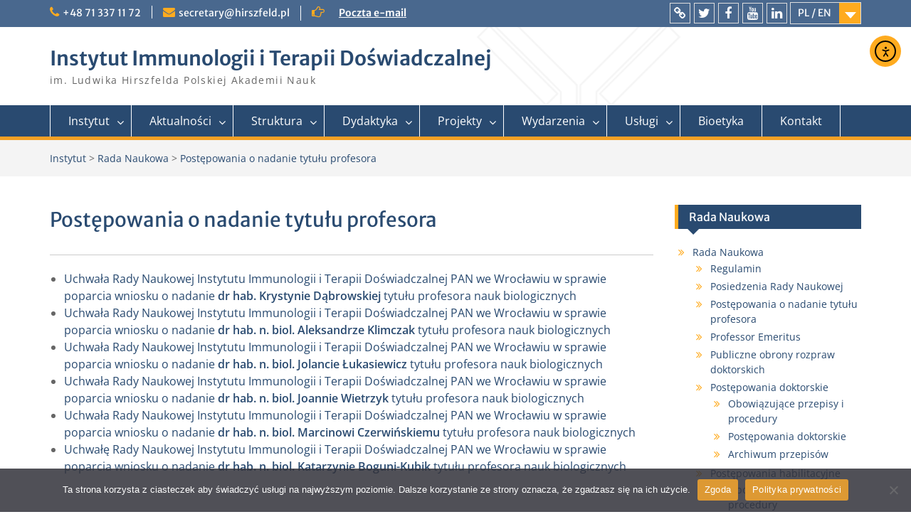

--- FILE ---
content_type: text/html; charset=UTF-8
request_url: https://hirszfeld.pl/instytut/rada-naukowa/postepowania-o-nadanie-tytulu-profesora/
body_size: 23077
content:
<!DOCTYPE html><html lang="pl-PL"><head>
	    <meta charset="UTF-8">
    <meta name="viewport" content="width=device-width, initial-scale=1">
    <link rel="profile" href="http://gmpg.org/xfn/11">
        
<meta name='robots' content='index, follow, max-image-preview:large, max-snippet:-1, max-video-preview:-1' />

	<!-- This site is optimized with the Yoast SEO plugin v26.8 - https://yoast.com/product/yoast-seo-wordpress/ -->
	<title>Postępowania o nadanie tytułu profesora - Instytut Immunologii i Terapii Doświadczalnej</title>
	<link rel="canonical" href="https://hirszfeld.pl/instytut/rada-naukowa/postepowania-o-nadanie-tytulu-profesora/" />
	<meta property="og:locale" content="pl_PL" />
	<meta property="og:type" content="article" />
	<meta property="og:title" content="Postępowania o nadanie tytułu profesora - Instytut Immunologii i Terapii Doświadczalnej" />
	<meta property="og:description" content="Uchwała Rady Naukowej Instytutu Immunologii i Terapii Doświadczalnej PAN we Wrocławiu w sprawie poparcia wniosku o nadanie dr hab. Krystynie Dąbrowskiej tytułu profesora nauk biologicznych Uchwała Rady Naukowej Instytutu Immunologii i Terapii Doświadczalnej PAN we Wrocławiu w sprawie poparcia wniosku o nadanie dr hab. n. biol. Aleksandrze Klimczak tytułu profesora nauk biologicznych Uchwała Rady Naukowej Instytutu Czytaj więcej..." />
	<meta property="og:url" content="https://hirszfeld.pl/instytut/rada-naukowa/postepowania-o-nadanie-tytulu-profesora/" />
	<meta property="og:site_name" content="Instytut Immunologii i Terapii Doświadczalnej" />
	<meta property="article:publisher" content="https://www.facebook.com/pages/Instytut-Immunologii-I-Terapii-Doswiadczalnej-PAN-Wroclaw/125535174272403" />
	<meta property="article:modified_time" content="2023-04-19T10:52:54+00:00" />
	<meta name="twitter:card" content="summary_large_image" />
	<meta name="twitter:site" content="@iitdpan" />
	<meta name="twitter:label1" content="Szacowany czas czytania" />
	<meta name="twitter:data1" content="3 minuty" />
	<script type="application/ld+json" class="yoast-schema-graph">{"@context":"https://schema.org","@graph":[{"@type":"WebPage","@id":"https://hirszfeld.pl/instytut/rada-naukowa/postepowania-o-nadanie-tytulu-profesora/","url":"https://hirszfeld.pl/instytut/rada-naukowa/postepowania-o-nadanie-tytulu-profesora/","name":"Postępowania o nadanie tytułu profesora - Instytut Immunologii i Terapii Doświadczalnej","isPartOf":{"@id":"https://hirszfeld.pl/#website"},"datePublished":"2021-04-09T09:39:19+00:00","dateModified":"2023-04-19T10:52:54+00:00","breadcrumb":{"@id":"https://hirszfeld.pl/instytut/rada-naukowa/postepowania-o-nadanie-tytulu-profesora/#breadcrumb"},"inLanguage":"pl-PL","potentialAction":[{"@type":"ReadAction","target":["https://hirszfeld.pl/instytut/rada-naukowa/postepowania-o-nadanie-tytulu-profesora/"]}]},{"@type":"BreadcrumbList","@id":"https://hirszfeld.pl/instytut/rada-naukowa/postepowania-o-nadanie-tytulu-profesora/#breadcrumb","itemListElement":[{"@type":"ListItem","position":1,"name":"Home","item":"https://hirszfeld.pl/"},{"@type":"ListItem","position":2,"name":"Instytut","item":"https://hirszfeld.pl/instytut/"},{"@type":"ListItem","position":3,"name":"Rada Naukowa","item":"https://hirszfeld.pl/instytut/rada-naukowa/"},{"@type":"ListItem","position":4,"name":"Postępowania o nadanie tytułu profesora"}]},{"@type":"WebSite","@id":"https://hirszfeld.pl/#website","url":"https://hirszfeld.pl/","name":"Instytut Immunologii i Terapii Doświadczalnej","description":"im. Ludwika Hirszfelda Polskiej Akademii Nauk","publisher":{"@id":"https://hirszfeld.pl/#organization"},"potentialAction":[{"@type":"SearchAction","target":{"@type":"EntryPoint","urlTemplate":"https://hirszfeld.pl/?s={search_term_string}"},"query-input":{"@type":"PropertyValueSpecification","valueRequired":true,"valueName":"search_term_string"}}],"inLanguage":"pl-PL"},{"@type":"Organization","@id":"https://hirszfeld.pl/#organization","name":"Instytut Immunologii i Terapii Doświadczalnej im. Ludwika Hirszfelda Polskiej Akademii Nauk","url":"https://hirszfeld.pl/","logo":{"@type":"ImageObject","inLanguage":"pl-PL","@id":"https://hirszfeld.pl/#/schema/logo/image/","url":"https://hirszfeld.pl/wp-content/uploads/2023/02/iitd-icon-1.png","contentUrl":"https://hirszfeld.pl/wp-content/uploads/2023/02/iitd-icon-1.png","width":200,"height":200,"caption":"Instytut Immunologii i Terapii Doświadczalnej im. Ludwika Hirszfelda Polskiej Akademii Nauk"},"image":{"@id":"https://hirszfeld.pl/#/schema/logo/image/"},"sameAs":["https://www.facebook.com/pages/Instytut-Immunologii-I-Terapii-Doswiadczalnej-PAN-Wroclaw/125535174272403","https://x.com/iitdpan","https://www.youtube.com/channel/UCClI04jb7L8WzojP4HSQZLg"]}]}</script>
	<!-- / Yoast SEO plugin. -->


<link rel='dns-prefetch' href='//static.addtoany.com' />
<link rel='dns-prefetch' href='//cdn.elementor.com' />
<link rel="alternate" type="application/rss+xml" title="Instytut Immunologii i Terapii Doświadczalnej &raquo; Kanał z wpisami" href="https://hirszfeld.pl/feed/" />
<link rel="alternate" type="application/rss+xml" title="Instytut Immunologii i Terapii Doświadczalnej &raquo; Kanał z komentarzami" href="https://hirszfeld.pl/comments/feed/" />
<link rel="alternate" type="text/calendar" title="Instytut Immunologii i Terapii Doświadczalnej &raquo; kanał iCal" href="https://hirszfeld.pl/wydarzenia/?ical=1" />
<link rel="alternate" title="oEmbed (JSON)" type="application/json+oembed" href="https://hirszfeld.pl/wp-json/oembed/1.0/embed?url=https%3A%2F%2Fhirszfeld.pl%2Finstytut%2Frada-naukowa%2Fpostepowania-o-nadanie-tytulu-profesora%2F&#038;lang=pl" />
<link rel="alternate" title="oEmbed (XML)" type="text/xml+oembed" href="https://hirszfeld.pl/wp-json/oembed/1.0/embed?url=https%3A%2F%2Fhirszfeld.pl%2Finstytut%2Frada-naukowa%2Fpostepowania-o-nadanie-tytulu-profesora%2F&#038;format=xml&#038;lang=pl" />
<style id='wp-img-auto-sizes-contain-inline-css' type='text/css'>
img:is([sizes=auto i],[sizes^="auto," i]){contain-intrinsic-size:3000px 1500px}
/*# sourceURL=wp-img-auto-sizes-contain-inline-css */
</style>
<link rel='stylesheet' id='pt-cv-public-style-css' href='https://hirszfeld.pl/wp-content/plugins/content-views-query-and-display-post-page/public/assets/css/cv.css?ver=4.2.1' type='text/css' media='all' />
<style id='wp-emoji-styles-inline-css' type='text/css'>

	img.wp-smiley, img.emoji {
		display: inline !important;
		border: none !important;
		box-shadow: none !important;
		height: 1em !important;
		width: 1em !important;
		margin: 0 0.07em !important;
		vertical-align: -0.1em !important;
		background: none !important;
		padding: 0 !important;
	}
/*# sourceURL=wp-emoji-styles-inline-css */
</style>
<link rel='stylesheet' id='wp-block-library-css' href='https://hirszfeld.pl/wp-includes/css/dist/block-library/style.min.css?ver=6.9' type='text/css' media='all' />
<style id='global-styles-inline-css' type='text/css'>
:root{--wp--preset--aspect-ratio--square: 1;--wp--preset--aspect-ratio--4-3: 4/3;--wp--preset--aspect-ratio--3-4: 3/4;--wp--preset--aspect-ratio--3-2: 3/2;--wp--preset--aspect-ratio--2-3: 2/3;--wp--preset--aspect-ratio--16-9: 16/9;--wp--preset--aspect-ratio--9-16: 9/16;--wp--preset--color--black: #000;--wp--preset--color--cyan-bluish-gray: #abb8c3;--wp--preset--color--white: #ffffff;--wp--preset--color--pale-pink: #f78da7;--wp--preset--color--vivid-red: #cf2e2e;--wp--preset--color--luminous-vivid-orange: #ff6900;--wp--preset--color--luminous-vivid-amber: #fcb900;--wp--preset--color--light-green-cyan: #7bdcb5;--wp--preset--color--vivid-green-cyan: #00d084;--wp--preset--color--pale-cyan-blue: #8ed1fc;--wp--preset--color--vivid-cyan-blue: #0693e3;--wp--preset--color--vivid-purple: #9b51e0;--wp--preset--color--gray: #666666;--wp--preset--color--light-gray: #f3f3f3;--wp--preset--color--dark-gray: #222222;--wp--preset--color--blue: #294a70;--wp--preset--color--dark-blue: #15305b;--wp--preset--color--navy-blue: #00387d;--wp--preset--color--sky-blue: #49688e;--wp--preset--color--light-blue: #6081a7;--wp--preset--color--yellow: #f4a024;--wp--preset--color--dark-yellow: #ffab1f;--wp--preset--color--red: #e4572e;--wp--preset--color--green: #54b77e;--wp--preset--gradient--vivid-cyan-blue-to-vivid-purple: linear-gradient(135deg,rgb(6,147,227) 0%,rgb(155,81,224) 100%);--wp--preset--gradient--light-green-cyan-to-vivid-green-cyan: linear-gradient(135deg,rgb(122,220,180) 0%,rgb(0,208,130) 100%);--wp--preset--gradient--luminous-vivid-amber-to-luminous-vivid-orange: linear-gradient(135deg,rgb(252,185,0) 0%,rgb(255,105,0) 100%);--wp--preset--gradient--luminous-vivid-orange-to-vivid-red: linear-gradient(135deg,rgb(255,105,0) 0%,rgb(207,46,46) 100%);--wp--preset--gradient--very-light-gray-to-cyan-bluish-gray: linear-gradient(135deg,rgb(238,238,238) 0%,rgb(169,184,195) 100%);--wp--preset--gradient--cool-to-warm-spectrum: linear-gradient(135deg,rgb(74,234,220) 0%,rgb(151,120,209) 20%,rgb(207,42,186) 40%,rgb(238,44,130) 60%,rgb(251,105,98) 80%,rgb(254,248,76) 100%);--wp--preset--gradient--blush-light-purple: linear-gradient(135deg,rgb(255,206,236) 0%,rgb(152,150,240) 100%);--wp--preset--gradient--blush-bordeaux: linear-gradient(135deg,rgb(254,205,165) 0%,rgb(254,45,45) 50%,rgb(107,0,62) 100%);--wp--preset--gradient--luminous-dusk: linear-gradient(135deg,rgb(255,203,112) 0%,rgb(199,81,192) 50%,rgb(65,88,208) 100%);--wp--preset--gradient--pale-ocean: linear-gradient(135deg,rgb(255,245,203) 0%,rgb(182,227,212) 50%,rgb(51,167,181) 100%);--wp--preset--gradient--electric-grass: linear-gradient(135deg,rgb(202,248,128) 0%,rgb(113,206,126) 100%);--wp--preset--gradient--midnight: linear-gradient(135deg,rgb(2,3,129) 0%,rgb(40,116,252) 100%);--wp--preset--font-size--small: 13px;--wp--preset--font-size--medium: 20px;--wp--preset--font-size--large: 28px;--wp--preset--font-size--x-large: 42px;--wp--preset--font-size--normal: 16px;--wp--preset--font-size--huge: 32px;--wp--preset--spacing--20: 0.44rem;--wp--preset--spacing--30: 0.67rem;--wp--preset--spacing--40: 1rem;--wp--preset--spacing--50: 1.5rem;--wp--preset--spacing--60: 2.25rem;--wp--preset--spacing--70: 3.38rem;--wp--preset--spacing--80: 5.06rem;--wp--preset--shadow--natural: 6px 6px 9px rgba(0, 0, 0, 0.2);--wp--preset--shadow--deep: 12px 12px 50px rgba(0, 0, 0, 0.4);--wp--preset--shadow--sharp: 6px 6px 0px rgba(0, 0, 0, 0.2);--wp--preset--shadow--outlined: 6px 6px 0px -3px rgb(255, 255, 255), 6px 6px rgb(0, 0, 0);--wp--preset--shadow--crisp: 6px 6px 0px rgb(0, 0, 0);}:where(.is-layout-flex){gap: 0.5em;}:where(.is-layout-grid){gap: 0.5em;}body .is-layout-flex{display: flex;}.is-layout-flex{flex-wrap: wrap;align-items: center;}.is-layout-flex > :is(*, div){margin: 0;}body .is-layout-grid{display: grid;}.is-layout-grid > :is(*, div){margin: 0;}:where(.wp-block-columns.is-layout-flex){gap: 2em;}:where(.wp-block-columns.is-layout-grid){gap: 2em;}:where(.wp-block-post-template.is-layout-flex){gap: 1.25em;}:where(.wp-block-post-template.is-layout-grid){gap: 1.25em;}.has-black-color{color: var(--wp--preset--color--black) !important;}.has-cyan-bluish-gray-color{color: var(--wp--preset--color--cyan-bluish-gray) !important;}.has-white-color{color: var(--wp--preset--color--white) !important;}.has-pale-pink-color{color: var(--wp--preset--color--pale-pink) !important;}.has-vivid-red-color{color: var(--wp--preset--color--vivid-red) !important;}.has-luminous-vivid-orange-color{color: var(--wp--preset--color--luminous-vivid-orange) !important;}.has-luminous-vivid-amber-color{color: var(--wp--preset--color--luminous-vivid-amber) !important;}.has-light-green-cyan-color{color: var(--wp--preset--color--light-green-cyan) !important;}.has-vivid-green-cyan-color{color: var(--wp--preset--color--vivid-green-cyan) !important;}.has-pale-cyan-blue-color{color: var(--wp--preset--color--pale-cyan-blue) !important;}.has-vivid-cyan-blue-color{color: var(--wp--preset--color--vivid-cyan-blue) !important;}.has-vivid-purple-color{color: var(--wp--preset--color--vivid-purple) !important;}.has-black-background-color{background-color: var(--wp--preset--color--black) !important;}.has-cyan-bluish-gray-background-color{background-color: var(--wp--preset--color--cyan-bluish-gray) !important;}.has-white-background-color{background-color: var(--wp--preset--color--white) !important;}.has-pale-pink-background-color{background-color: var(--wp--preset--color--pale-pink) !important;}.has-vivid-red-background-color{background-color: var(--wp--preset--color--vivid-red) !important;}.has-luminous-vivid-orange-background-color{background-color: var(--wp--preset--color--luminous-vivid-orange) !important;}.has-luminous-vivid-amber-background-color{background-color: var(--wp--preset--color--luminous-vivid-amber) !important;}.has-light-green-cyan-background-color{background-color: var(--wp--preset--color--light-green-cyan) !important;}.has-vivid-green-cyan-background-color{background-color: var(--wp--preset--color--vivid-green-cyan) !important;}.has-pale-cyan-blue-background-color{background-color: var(--wp--preset--color--pale-cyan-blue) !important;}.has-vivid-cyan-blue-background-color{background-color: var(--wp--preset--color--vivid-cyan-blue) !important;}.has-vivid-purple-background-color{background-color: var(--wp--preset--color--vivid-purple) !important;}.has-black-border-color{border-color: var(--wp--preset--color--black) !important;}.has-cyan-bluish-gray-border-color{border-color: var(--wp--preset--color--cyan-bluish-gray) !important;}.has-white-border-color{border-color: var(--wp--preset--color--white) !important;}.has-pale-pink-border-color{border-color: var(--wp--preset--color--pale-pink) !important;}.has-vivid-red-border-color{border-color: var(--wp--preset--color--vivid-red) !important;}.has-luminous-vivid-orange-border-color{border-color: var(--wp--preset--color--luminous-vivid-orange) !important;}.has-luminous-vivid-amber-border-color{border-color: var(--wp--preset--color--luminous-vivid-amber) !important;}.has-light-green-cyan-border-color{border-color: var(--wp--preset--color--light-green-cyan) !important;}.has-vivid-green-cyan-border-color{border-color: var(--wp--preset--color--vivid-green-cyan) !important;}.has-pale-cyan-blue-border-color{border-color: var(--wp--preset--color--pale-cyan-blue) !important;}.has-vivid-cyan-blue-border-color{border-color: var(--wp--preset--color--vivid-cyan-blue) !important;}.has-vivid-purple-border-color{border-color: var(--wp--preset--color--vivid-purple) !important;}.has-vivid-cyan-blue-to-vivid-purple-gradient-background{background: var(--wp--preset--gradient--vivid-cyan-blue-to-vivid-purple) !important;}.has-light-green-cyan-to-vivid-green-cyan-gradient-background{background: var(--wp--preset--gradient--light-green-cyan-to-vivid-green-cyan) !important;}.has-luminous-vivid-amber-to-luminous-vivid-orange-gradient-background{background: var(--wp--preset--gradient--luminous-vivid-amber-to-luminous-vivid-orange) !important;}.has-luminous-vivid-orange-to-vivid-red-gradient-background{background: var(--wp--preset--gradient--luminous-vivid-orange-to-vivid-red) !important;}.has-very-light-gray-to-cyan-bluish-gray-gradient-background{background: var(--wp--preset--gradient--very-light-gray-to-cyan-bluish-gray) !important;}.has-cool-to-warm-spectrum-gradient-background{background: var(--wp--preset--gradient--cool-to-warm-spectrum) !important;}.has-blush-light-purple-gradient-background{background: var(--wp--preset--gradient--blush-light-purple) !important;}.has-blush-bordeaux-gradient-background{background: var(--wp--preset--gradient--blush-bordeaux) !important;}.has-luminous-dusk-gradient-background{background: var(--wp--preset--gradient--luminous-dusk) !important;}.has-pale-ocean-gradient-background{background: var(--wp--preset--gradient--pale-ocean) !important;}.has-electric-grass-gradient-background{background: var(--wp--preset--gradient--electric-grass) !important;}.has-midnight-gradient-background{background: var(--wp--preset--gradient--midnight) !important;}.has-small-font-size{font-size: var(--wp--preset--font-size--small) !important;}.has-medium-font-size{font-size: var(--wp--preset--font-size--medium) !important;}.has-large-font-size{font-size: var(--wp--preset--font-size--large) !important;}.has-x-large-font-size{font-size: var(--wp--preset--font-size--x-large) !important;}
/*# sourceURL=global-styles-inline-css */
</style>

<style id='classic-theme-styles-inline-css' type='text/css'>
/*! This file is auto-generated */
.wp-block-button__link{color:#fff;background-color:#32373c;border-radius:9999px;box-shadow:none;text-decoration:none;padding:calc(.667em + 2px) calc(1.333em + 2px);font-size:1.125em}.wp-block-file__button{background:#32373c;color:#fff;text-decoration:none}
/*# sourceURL=/wp-includes/css/classic-themes.min.css */
</style>
<link rel='stylesheet' id='cookie-notice-front-css' href='https://hirszfeld.pl/wp-content/plugins/cookie-notice/css/front.min.css?ver=2.5.11' type='text/css' media='all' />
<link rel='stylesheet' id='rtec_styles-css' href='https://hirszfeld.pl/wp-content/plugins/registrations-for-the-events-calendar/css/rtec-styles.css?ver=2.13.9' type='text/css' media='all' />
<link rel='stylesheet' id='responsive-lightbox-nivo-css' href='https://hirszfeld.pl/wp-content/plugins/responsive-lightbox/assets/nivo/nivo-lightbox.min.css?ver=1.3.1' type='text/css' media='all' />
<link rel='stylesheet' id='responsive-lightbox-nivo-default-css' href='https://hirszfeld.pl/wp-content/plugins/responsive-lightbox/assets/nivo/themes/default/default.css?ver=1.3.1' type='text/css' media='all' />
<link rel='stylesheet' id='wonderplugin-slider-css-css' href='https://hirszfeld.pl/wp-content/plugins/wonderplugin-slider-lite/engine/wonderpluginsliderengine.css?ver=14.5' type='text/css' media='all' />
<link rel='stylesheet' id='ea11y-widget-fonts-css' href='https://hirszfeld.pl/wp-content/plugins/pojo-accessibility/assets/build/fonts.css?ver=4.0.1' type='text/css' media='all' />
<link rel='stylesheet' id='font-awesome-css' href='https://hirszfeld.pl/wp-content/themes/education-hub-pro/third-party/font-awesome/css/font-awesome.min.css?ver=4.7.0' type='text/css' media='all' />
<link rel='stylesheet' id='education-hub-google-fonts-css' href='https://hirszfeld.pl/wp-content/fonts/692b1dafa7894ef2aaa8eed51848092e.css' type='text/css' media='all' />
<link rel='stylesheet' id='education-hub-style-css' href='https://hirszfeld.pl/wp-content/themes/education-hub-pro/style.css?ver=3.9' type='text/css' media='all' />
<style id='education-hub-style-inline-css' type='text/css'>
#masthead{ background-image: url("https://hirszfeld.pl/wp-content/uploads/2023/02/iitd_header_3.png"); background-repeat: no-repeat; background-position: center center; }@media only screen and (max-width:767px) {
		    #page #masthead {
		        background-position: center top;
		        background-size: 100% auto;
		        padding-top: 40px;
		    }
		 }
/*# sourceURL=education-hub-style-inline-css */
</style>
<link rel='stylesheet' id='education-hub-block-style-css' href='https://hirszfeld.pl/wp-content/themes/education-hub-pro/css/blocks.css?ver=20201208' type='text/css' media='all' />
<link rel='stylesheet' id='addtoany-css' href='https://hirszfeld.pl/wp-content/plugins/add-to-any/addtoany.min.css?ver=1.16' type='text/css' media='all' />
<script type="text/javascript" id="addtoany-core-js-before">
/* <![CDATA[ */
window.a2a_config=window.a2a_config||{};a2a_config.callbacks=[];a2a_config.overlays=[];a2a_config.templates={};a2a_localize = {
	Share: "Share",
	Save: "Save",
	Subscribe: "Subscribe",
	Email: "Email",
	Bookmark: "Bookmark",
	ShowAll: "Show all",
	ShowLess: "Show less",
	FindServices: "Find service(s)",
	FindAnyServiceToAddTo: "Instantly find any service to add to",
	PoweredBy: "Powered by",
	ShareViaEmail: "Share via email",
	SubscribeViaEmail: "Subscribe via email",
	BookmarkInYourBrowser: "Bookmark in your browser",
	BookmarkInstructions: "Press Ctrl+D or \u2318+D to bookmark this page",
	AddToYourFavorites: "Add to your favorites",
	SendFromWebOrProgram: "Send from any email address or email program",
	EmailProgram: "Email program",
	More: "More&#8230;",
	ThanksForSharing: "Thanks for sharing!",
	ThanksForFollowing: "Thanks for following!"
};


//# sourceURL=addtoany-core-js-before
/* ]]> */
</script>
<script type="text/javascript" defer src="https://static.addtoany.com/menu/page.js" id="addtoany-core-js"></script>
<script type="text/javascript" src="https://hirszfeld.pl/wp-includes/js/jquery/jquery.min.js?ver=3.7.1" id="jquery-core-js"></script>
<script type="text/javascript" src="https://hirszfeld.pl/wp-includes/js/jquery/jquery-migrate.min.js?ver=3.4.1" id="jquery-migrate-js"></script>
<script type="text/javascript" defer src="https://hirszfeld.pl/wp-content/plugins/add-to-any/addtoany.min.js?ver=1.1" id="addtoany-jquery-js"></script>
<script type="text/javascript" id="cookie-notice-front-js-before">
/* <![CDATA[ */
var cnArgs = {"ajaxUrl":"https:\/\/hirszfeld.pl\/wp-admin\/admin-ajax.php","nonce":"566b1fac88","hideEffect":"fade","position":"bottom","onScroll":false,"onScrollOffset":100,"onClick":false,"cookieName":"cookie_notice_accepted","cookieTime":2592000,"cookieTimeRejected":2592000,"globalCookie":false,"redirection":false,"cache":false,"revokeCookies":false,"revokeCookiesOpt":"automatic"};

//# sourceURL=cookie-notice-front-js-before
/* ]]> */
</script>
<script type="text/javascript" src="https://hirszfeld.pl/wp-content/plugins/cookie-notice/js/front.min.js?ver=2.5.11" id="cookie-notice-front-js"></script>
<script type="text/javascript" src="https://hirszfeld.pl/wp-content/plugins/responsive-lightbox/assets/dompurify/purify.min.js?ver=3.3.1" id="dompurify-js"></script>
<script type="text/javascript" id="responsive-lightbox-sanitizer-js-before">
/* <![CDATA[ */
window.RLG = window.RLG || {}; window.RLG.sanitizeAllowedHosts = ["youtube.com","www.youtube.com","youtu.be","vimeo.com","player.vimeo.com"];
//# sourceURL=responsive-lightbox-sanitizer-js-before
/* ]]> */
</script>
<script type="text/javascript" src="https://hirszfeld.pl/wp-content/plugins/responsive-lightbox/js/sanitizer.js?ver=2.6.1" id="responsive-lightbox-sanitizer-js"></script>
<script type="text/javascript" src="https://hirszfeld.pl/wp-content/plugins/responsive-lightbox/assets/nivo/nivo-lightbox.min.js?ver=1.3.1" id="responsive-lightbox-nivo-js"></script>
<script src='https://hirszfeld.pl/wp-content/plugins/the-events-calendar/common/src/resources/js/underscore-before.js'></script>
<script type="text/javascript" src="https://hirszfeld.pl/wp-includes/js/underscore.min.js?ver=1.13.7" id="underscore-js"></script>
<script src='https://hirszfeld.pl/wp-content/plugins/the-events-calendar/common/src/resources/js/underscore-after.js'></script>
<script type="text/javascript" src="https://hirszfeld.pl/wp-content/plugins/responsive-lightbox/assets/infinitescroll/infinite-scroll.pkgd.min.js?ver=4.0.1" id="responsive-lightbox-infinite-scroll-js"></script>
<script type="text/javascript" id="responsive-lightbox-js-before">
/* <![CDATA[ */
var rlArgs = {"script":"nivo","selector":"lightbox","customEvents":"","activeGalleries":true,"effect":"fade","clickOverlayToClose":true,"keyboardNav":true,"errorMessage":"The requested content cannot be loaded. Please try again later.","woocommerce_gallery":false,"ajaxurl":"https:\/\/hirszfeld.pl\/wp-admin\/admin-ajax.php","nonce":"9f421fbce1","preview":false,"postId":1557,"scriptExtension":false};

//# sourceURL=responsive-lightbox-js-before
/* ]]> */
</script>
<script type="text/javascript" src="https://hirszfeld.pl/wp-content/plugins/responsive-lightbox/js/front.js?ver=2.6.1" id="responsive-lightbox-js"></script>
<script type="text/javascript" src="https://hirszfeld.pl/wp-content/plugins/wonderplugin-slider-lite/engine/wonderpluginsliderskins.js?ver=14.5" id="wonderplugin-slider-skins-script-js"></script>
<script type="text/javascript" src="https://hirszfeld.pl/wp-content/plugins/wonderplugin-slider-lite/engine/wonderpluginslider.js?ver=14.5" id="wonderplugin-slider-script-js"></script>
<link rel="https://api.w.org/" href="https://hirszfeld.pl/wp-json/" /><link rel="alternate" title="JSON" type="application/json" href="https://hirszfeld.pl/wp-json/wp/v2/pages/1557" /><link rel="EditURI" type="application/rsd+xml" title="RSD" href="https://hirszfeld.pl/xmlrpc.php?rsd" />
<meta name="generator" content="WordPress 6.9" />
<link rel='shortlink' href='https://hirszfeld.pl/?p=1557' />
<meta name="generator" content="performance-lab 4.0.1; plugins: ">
<meta name="tec-api-version" content="v1"><meta name="tec-api-origin" content="https://hirszfeld.pl"><link rel="alternate" href="https://hirszfeld.pl/wp-json/tribe/events/v1/" /><!-- Analytics by WP Statistics - https://wp-statistics.com -->
<link rel="icon" href="https://hirszfeld.pl/wp-content/uploads/2023/11/cropped-Logo_POLSKIE_czarne_160_x_200mm_300dpi-1-32x32.jpg" sizes="32x32" />
<link rel="icon" href="https://hirszfeld.pl/wp-content/uploads/2023/11/cropped-Logo_POLSKIE_czarne_160_x_200mm_300dpi-1-192x192.jpg" sizes="192x192" />
<link rel="apple-touch-icon" href="https://hirszfeld.pl/wp-content/uploads/2023/11/cropped-Logo_POLSKIE_czarne_160_x_200mm_300dpi-1-180x180.jpg" />
<meta name="msapplication-TileImage" content="https://hirszfeld.pl/wp-content/uploads/2023/11/cropped-Logo_POLSKIE_czarne_160_x_200mm_300dpi-1-270x270.jpg" />
</head>

<body class="wp-singular page-template-default page page-id-1557 page-child parent-pageid-1516 wp-embed-responsive wp-theme-education-hub-pro cookies-not-set tribe-no-js ally-default group-blog site-layout-fluid site-design-education-hub global-layout-right-sidebar enabled-sticky-primary-menu">

	
	    <div id="page" class="container hfeed site">
    <a class="skip-link screen-reader-text" href="#content">Skip to content</a>
    	<div id="tophead">
		<div class="container">
			<div id="quick-contact">
									<ul>
													<li class="quick-call"><a href="tel:48713371172">+48 71 337 11 72</a></li>
																			<li class="quick-email"><a href="mailto:secretary@hirszfeld.pl">&#115;ecr&#101;&#116;&#097;&#114;y&#064;&#104;&#105;&#114;&#115;&#122;&#102;eld&#046;pl</a></li>
											</ul>
				
									<div class="top-news border-left">
						<span class="top-news-title">
																		</span>
																																		<p><a href="https://poczta.hirszfeld.pl">Poczta e-mail								</a></p>
													
					</div>
							</div>

							<div class="quick-links">
					<a href="#" class="links-btn">PL / EN</a>
					<ul id="menu-jezyk" class="menu"><li id="menu-item-1027-en" class="lang-item lang-item-49 lang-item-en no-translation lang-item-first menu-item menu-item-type-custom menu-item-object-custom menu-item-1027-en"><a href="https://hirszfeld.pl/en/" hreflang="en-GB" lang="en-GB"><img src="[data-uri]" alt="" width="16" height="11" style="width: 16px; height: 11px;" /><span style="margin-left:0.3em;">English</span></a></li>
</ul>				</div>
			
							<div class="header-social-wrapper">
					<div class="widget education_hub_widget_social"><ul id="menu-menu-odnosnikow-serwisow-spolecznosciowych" class="menu"><li id="menu-item-12206" class="menu-item menu-item-type-custom menu-item-object-custom menu-item-12206"><a href="https://hirszfeld.pl/intranet/"><span class="screen-reader-text">Intranet</span></a></li>
<li id="menu-item-524" class="menu-item menu-item-type-custom menu-item-object-custom menu-item-524"><a href="https://twitter.com/iitdpan"><span class="screen-reader-text">Twitter</span></a></li>
<li id="menu-item-564" class="menu-item menu-item-type-custom menu-item-object-custom menu-item-564"><a href="https://www.facebook.com/profile.php?id=61550345885310"><span class="screen-reader-text">Facebook</span></a></li>
<li id="menu-item-895" class="menu-item menu-item-type-custom menu-item-object-custom menu-item-895"><a href="https://www.youtube.com/channel/UCClI04jb7L8WzojP4HSQZLg"><span class="screen-reader-text">YouTube</span></a></li>
<li id="menu-item-11414" class="menu-item menu-item-type-custom menu-item-object-custom menu-item-11414"><a href="https://www.linkedin.com/company/instytut-immunologii-i-terapii-do%C5%9Bwiadczalnej-im-ludwika-hirszfelda-pan/"><span class="screen-reader-text">LinkedIn</span></a></li>
</ul></div>				</div><!-- .header-social-wrapper -->
			
		</div> <!-- .container -->
	</div><!--  #tophead -->

	<header id="masthead" class="site-header" role="banner"><div class="container">		    <div class="site-branding">

	    
						        <div id="site-identity">
			                          <p class="site-title"><a href="https://hirszfeld.pl/" rel="home">Instytut Immunologii i Terapii Doświadczalnej</a></p>
            			
			            <p class="site-description">im. Ludwika Hirszfelda Polskiej Akademii Nauk</p>
			        </div><!-- #site-identity -->
		
    </div><!-- .site-branding -->

    
                </div><!-- .container --></header><!-- #masthead -->		    <div id="main-nav" class="clear-fix">
		        <div class="container">
		        <nav id="site-navigation" class="main-navigation" role="navigation">
		          <button class="menu-toggle" aria-controls="primary-menu" aria-expanded="false">
		          	<i class="fa fa-bars"></i>
          			<i class="fa fa-close"></i>
          			Menu</button>
		            <div class="wrap-menu-content">
						<div class="menu-menu-pl-container"><ul id="primary-menu" class="menu"><li id="menu-item-1022" class="menu-item menu-item-type-post_type menu-item-object-page current-page-ancestor current-menu-ancestor current_page_ancestor menu-item-has-children menu-item-1022"><a href="https://hirszfeld.pl/instytut/">Instytut</a>
<ul class="sub-menu">
	<li id="menu-item-7133" class="menu-item menu-item-type-post_type menu-item-object-page current-page-ancestor menu-item-7133"><a href="https://hirszfeld.pl/instytut/">Instytut</a></li>
	<li id="menu-item-1534" class="menu-item menu-item-type-post_type menu-item-object-page menu-item-1534"><a href="https://hirszfeld.pl/instytut/statut-i-regulaminy/">Statut Instytutu</a></li>
	<li id="menu-item-5922" class="menu-item menu-item-type-post_type menu-item-object-page menu-item-5922"><a href="https://hirszfeld.pl/instytut/wladze-instytutu/">Władze Instytutu</a></li>
	<li id="menu-item-1533" class="menu-item menu-item-type-post_type menu-item-object-page current-page-ancestor current-menu-ancestor current-menu-parent current-page-parent current_page_parent current_page_ancestor menu-item-has-children menu-item-1533"><a href="https://hirszfeld.pl/instytut/rada-naukowa/">Rada Naukowa</a>
	<ul class="sub-menu">
		<li id="menu-item-11460" class="menu-item menu-item-type-custom menu-item-object-custom menu-item-11460"><a href="https://hirszfeld.pl/wp-content/uploads/2025/06/regulamin-1.pdf">Regulamin</a></li>
		<li id="menu-item-1564" class="menu-item menu-item-type-post_type menu-item-object-page menu-item-1564"><a href="https://hirszfeld.pl/instytut/rada-naukowa/posiedzenia-rady-naukowej/">Posiedzenia</a></li>
		<li id="menu-item-1559" class="menu-item menu-item-type-post_type menu-item-object-page current-menu-item page_item page-item-1557 current_page_item menu-item-1559"><a href="https://hirszfeld.pl/instytut/rada-naukowa/postepowania-o-nadanie-tytulu-profesora/" aria-current="page">Postępowania profesorskie</a></li>
		<li id="menu-item-9865" class="menu-item menu-item-type-post_type menu-item-object-page menu-item-9865"><a href="https://hirszfeld.pl/instytut/rada-naukowa/professor-emeritus/">Professor Emeritus</a></li>
		<li id="menu-item-1560" class="menu-item menu-item-type-post_type menu-item-object-page menu-item-1560"><a href="https://hirszfeld.pl/instytut/rada-naukowa/publiczne-obrony-rozpraw-doktorskich/">Obrony rozpraw doktorskich</a></li>
		<li id="menu-item-12176" class="menu-item menu-item-type-custom menu-item-object-custom menu-item-has-children menu-item-12176"><a href="#">Postępowania doktorskie</a>
		<ul class="sub-menu">
			<li id="menu-item-12175" class="menu-item menu-item-type-post_type menu-item-object-page menu-item-12175"><a href="https://hirszfeld.pl/instytut/rada-naukowa/postepowania-doktorskie/obowiazujace-przepisy-i-procedury/">Obowiązujące przepisy i procedury</a></li>
			<li id="menu-item-12174" class="menu-item menu-item-type-post_type menu-item-object-page menu-item-12174"><a href="https://hirszfeld.pl/instytut/rada-naukowa/postepowania-doktorskie/postepowania-doktorskie/">Postępowania doktorskie</a></li>
			<li id="menu-item-12173" class="menu-item menu-item-type-post_type menu-item-object-page menu-item-12173"><a href="https://hirszfeld.pl/instytut/rada-naukowa/postepowania-doktorskie/archiwum-przepisow/">Archiwum przepisów</a></li>
		</ul>
</li>
		<li id="menu-item-12159" class="menu-item menu-item-type-custom menu-item-object-custom menu-item-has-children menu-item-12159"><a href="#">Postępowania habilitacyjne</a>
		<ul class="sub-menu">
			<li id="menu-item-12152" class="menu-item menu-item-type-post_type menu-item-object-page menu-item-12152"><a href="https://hirszfeld.pl/instytut/rada-naukowa/postepowania-habilitacyjne/obowiazujace-przepisy-i-procedury/">Obowiązujące przepisy i procedury</a></li>
			<li id="menu-item-12151" class="menu-item menu-item-type-post_type menu-item-object-page menu-item-12151"><a href="https://hirszfeld.pl/instytut/rada-naukowa/postepowania-habilitacyjne/wymagane-dokumenty/">Wymagane dokumenty</a></li>
			<li id="menu-item-12153" class="menu-item menu-item-type-post_type menu-item-object-page menu-item-12153"><a href="https://hirszfeld.pl/instytut/rada-naukowa/postepowania-habilitacyjne/zakonczone-postepowania-habilitacyjne/">Zakończone postępowania habilitacyjne</a></li>
			<li id="menu-item-12150" class="menu-item menu-item-type-post_type menu-item-object-page menu-item-12150"><a href="https://hirszfeld.pl/instytut/rada-naukowa/postepowania-habilitacyjne/archiwum-przepisow/">Archiwum przepisów</a></li>
		</ul>
</li>
		<li id="menu-item-1562" class="menu-item menu-item-type-post_type menu-item-object-page menu-item-1562"><a href="https://hirszfeld.pl/instytut/rada-naukowa/przewody-doktorskie/">Przewody doktorskie</a></li>
		<li id="menu-item-1563" class="menu-item menu-item-type-post_type menu-item-object-page menu-item-1563"><a href="https://hirszfeld.pl/instytut/rada-naukowa/komisje-rady-naukowej/">Komisje</a></li>
	</ul>
</li>
	<li id="menu-item-1531" class="menu-item menu-item-type-post_type menu-item-object-page menu-item-1531"><a href="https://hirszfeld.pl/instytut/raporty-i-publikacje/">Raporty i Publikacje</a></li>
	<li id="menu-item-5723" class="menu-item menu-item-type-post_type menu-item-object-page menu-item-5723"><a href="https://hirszfeld.pl/instytut/historia-instytutu/">Historia Instytutu</a></li>
	<li id="menu-item-7780" class="menu-item menu-item-type-custom menu-item-object-custom menu-item-has-children menu-item-7780"><a href="#">Praca w Instytucie</a>
	<ul class="sub-menu">
		<li id="menu-item-1529" class="menu-item menu-item-type-post_type menu-item-object-page menu-item-1529"><a href="https://hirszfeld.pl/instytut/oferty-pracy/">Oferty Pracy</a></li>
		<li id="menu-item-7870" class="menu-item menu-item-type-post_type menu-item-object-page menu-item-7870"><a href="https://hirszfeld.pl/instytut/oferty-pracy/zasady-zatrudniania-na-stanowiskach-naukowych/">Zasady zatrudniania na stanowiskach naukowych</a></li>
		<li id="menu-item-7786" class="menu-item menu-item-type-post_type menu-item-object-page menu-item-7786"><a href="https://hirszfeld.pl/instytut/oferty-pracy/zasady-zatrudniania-na-stanowiskach-nienaukowych/">Zasady zatrudniania na stanowiskach nienaukowych</a></li>
	</ul>
</li>
	<li id="menu-item-5492" class="menu-item menu-item-type-post_type menu-item-object-page menu-item-5492"><a href="https://hirszfeld.pl/instytut/hrs4r-europejska-strategia-kadrowa/">HRS4R – Europejska Strategia Kadrowa</a></li>
	<li id="menu-item-10625" class="menu-item menu-item-type-post_type menu-item-object-page menu-item-10625"><a href="https://hirszfeld.pl/instytut/hrs4r-europejska-strategia-kadrowa/kodeks-etyki-w-nauce/">Kodeks Etyki w Nauce</a></li>
	<li id="menu-item-9951" class="menu-item menu-item-type-post_type menu-item-object-page menu-item-has-children menu-item-9951"><a href="https://hirszfeld.pl/instytut/otwarte-dane-2/">Otwarte dane</a>
	<ul class="sub-menu">
		<li id="menu-item-9936" class="menu-item menu-item-type-post_type menu-item-object-page menu-item-9936"><a href="https://hirszfeld.pl/instytut/otwarte-dane/otwarty-dostep-dzialania-pracownikow-naukowych-i-doktorantow/">Otwarty dostęp – działania pracowników naukowych i doktorantów</a></li>
		<li id="menu-item-9935" class="menu-item menu-item-type-post_type menu-item-object-page menu-item-9935"><a href="https://hirszfeld.pl/instytut/otwarte-dane/wymagania-ncn-dotyczace-polityki-otwartego-dostepu/">Wymagania NCN dotyczące polityki otwartego dostępu</a></li>
		<li id="menu-item-9934" class="menu-item menu-item-type-post_type menu-item-object-page menu-item-9934"><a href="https://hirszfeld.pl/instytut/otwarte-dane/licencje-creative-commons/">Licencje Creative Commons</a></li>
		<li id="menu-item-9933" class="menu-item menu-item-type-post_type menu-item-object-page menu-item-9933"><a href="https://hirszfeld.pl/instytut/otwarte-dane/adresy-darmowych-repozytoriow/">Adresy darmowych repozytoriów</a></li>
	</ul>
</li>
	<li id="menu-item-2970" class="menu-item menu-item-type-post_type menu-item-object-page menu-item-2970"><a href="https://hirszfeld.pl/biblioteka-naukowa/">Biblioteka Naukowa</a></li>
	<li id="menu-item-1528" class="menu-item menu-item-type-post_type menu-item-object-page menu-item-1528"><a href="https://hirszfeld.pl/instytut/certyfikaty/">Certyfikaty</a></li>
	<li id="menu-item-3501" class="menu-item menu-item-type-post_type menu-item-object-page menu-item-3501"><a href="https://hirszfeld.pl/instytut/zamowienia-publiczne/">Zamówienia Publiczne</a></li>
	<li id="menu-item-3510" class="menu-item menu-item-type-post_type menu-item-object-page menu-item-3510"><a href="https://hirszfeld.pl/instytut/wzory_drukow/">Wzory druków</a></li>
	<li id="menu-item-5328" class="menu-item menu-item-type-post_type menu-item-object-page menu-item-privacy-policy menu-item-5328"><a rel="privacy-policy" href="https://hirszfeld.pl/polityka-prywatnosci/">Polityka prywatności</a></li>
	<li id="menu-item-1025" class="menu-item menu-item-type-custom menu-item-object-custom menu-item-1025"><a href="http://bip.iitd.pan.wroc.pl/">BIP</a></li>
</ul>
</li>
<li id="menu-item-1024" class="menu-item menu-item-type-taxonomy menu-item-object-category menu-item-has-children menu-item-1024"><a href="https://hirszfeld.pl/blog/category/wiadomosci/">Aktualności</a>
<ul class="sub-menu">
	<li id="menu-item-6937" class="menu-item menu-item-type-taxonomy menu-item-object-category menu-item-6937"><a href="https://hirszfeld.pl/blog/category/granty-pl/">Granty</a></li>
	<li id="menu-item-7416" class="menu-item menu-item-type-taxonomy menu-item-object-category menu-item-7416"><a href="https://hirszfeld.pl/blog/category/ogloszenia/">Ogłoszenia</a></li>
	<li id="menu-item-6938" class="menu-item menu-item-type-taxonomy menu-item-object-category menu-item-6938"><a href="https://hirszfeld.pl/blog/category/wiadomosci/">Wiadomości</a></li>
	<li id="menu-item-3920" class="menu-item menu-item-type-taxonomy menu-item-object-category menu-item-3920"><a href="https://hirszfeld.pl/blog/category/wyklady/">Wykłady</a></li>
</ul>
</li>
<li id="menu-item-1086" class="menu-item menu-item-type-post_type menu-item-object-page menu-item-has-children menu-item-1086"><a href="https://hirszfeld.pl/struktura/">Struktura</a>
<ul class="sub-menu">
	<li id="menu-item-5924" class="menu-item menu-item-type-custom menu-item-object-custom menu-item-5924"><a href="https://hirszfeld.pl/struktura/">Struktura IITD PAN</a></li>
	<li id="menu-item-3686" class="menu-item menu-item-type-post_type menu-item-object-page menu-item-3686"><a href="https://hirszfeld.pl/struktura/zaklady/">Zakłady</a></li>
	<li id="menu-item-3384" class="menu-item menu-item-type-post_type menu-item-object-page menu-item-3384"><a href="https://hirszfeld.pl/struktura/laboratoria/">Laboratoria</a></li>
	<li id="menu-item-2983" class="menu-item menu-item-type-post_type menu-item-object-page menu-item-2983"><a href="https://hirszfeld.pl/struktura/jednostki-pomocnicze/">Jednostki Pomocnicze</a></li>
	<li id="menu-item-10947" class="menu-item menu-item-type-post_type menu-item-object-page menu-item-10947"><a href="https://hirszfeld.pl/struktura/centrum-transferu-technologii/">Meditransfer</a></li>
	<li id="menu-item-1099" class="menu-item menu-item-type-post_type menu-item-object-page menu-item-has-children menu-item-1099"><a href="https://hirszfeld.pl/struktura/centrum-medyczne/">Centrum Medyczne</a>
	<ul class="sub-menu">
		<li id="menu-item-3669" class="menu-item menu-item-type-post_type menu-item-object-page menu-item-3669"><a href="https://hirszfeld.pl/struktura/centrum-medyczne/osrodek-terapii-fagowej/">Ośrodek Terapii Fagowej</a></li>
		<li id="menu-item-3670" class="menu-item menu-item-type-post_type menu-item-object-page menu-item-3670"><a href="https://hirszfeld.pl/struktura/centrum-medyczne/laboratorium-immunologii-tkankowej-centrum-medycznego-instytutu-immunologii-i-terapii-doswiadczalnej-pan/">Laboratorium Immunologii Tkankowej CM IITD PAN</a></li>
		<li id="menu-item-3671" class="menu-item menu-item-type-post_type menu-item-object-page menu-item-3671"><a href="https://hirszfeld.pl/struktura/centrum-medyczne/laboratorium-diagnostyki-zakazen-sars-cov-2/">Laboratorium Diagnostyki Zakażeń SARS-CoV-2</a></li>
	</ul>
</li>
	<li id="menu-item-2327" class="menu-item menu-item-type-post_type menu-item-object-page menu-item-has-children menu-item-2327"><a href="https://hirszfeld.pl/struktura/komisje/">Komisje</a>
	<ul class="sub-menu">
		<li id="menu-item-2389" class="menu-item menu-item-type-custom menu-item-object-custom menu-item-2389"><a href="https://bioetyka.hirszfeld.pl/">Komisja Bioetyczna</a></li>
		<li id="menu-item-1532" class="menu-item menu-item-type-post_type menu-item-object-page menu-item-has-children menu-item-1532"><a href="https://hirszfeld.pl/struktura/komisje/lokalna-komisja-etyczna/">LKE ds. Doświadczeń na Zwierzętach we Wrocławiu</a>
		<ul class="sub-menu">
			<li id="menu-item-5686" class="menu-item menu-item-type-post_type menu-item-object-page menu-item-5686"><a href="https://hirszfeld.pl/struktura/komisje/lokalna-komisja-etyczna/sklad-i-regulamin-komisji/">Skład i Regulamin Komisji</a></li>
			<li id="menu-item-1618" class="menu-item menu-item-type-post_type menu-item-object-page menu-item-1618"><a href="https://hirszfeld.pl/struktura/komisje/lokalna-komisja-etyczna/harmonogram-posiedzen/">Harmonogram posiedzeń</a></li>
			<li id="menu-item-1619" class="menu-item menu-item-type-post_type menu-item-object-page menu-item-1619"><a href="https://hirszfeld.pl/struktura/komisje/lokalna-komisja-etyczna/informacje-i-dokumenty/">Informacje i dokumenty</a></li>
			<li id="menu-item-5693" class="menu-item menu-item-type-post_type menu-item-object-page menu-item-5693"><a href="https://hirszfeld.pl/struktura/komisje/lokalna-komisja-etyczna/adopcje-zwierzat-laboratoryjnych-lab-rescue/">Adopcje zwierząt laboratoryjnych – Lab Rescue</a></li>
			<li id="menu-item-5696" class="menu-item menu-item-type-post_type menu-item-object-page menu-item-5696"><a href="https://hirszfeld.pl/struktura/komisje/lokalna-komisja-etyczna/kontakt/">Kontakt</a></li>
		</ul>
</li>
		<li id="menu-item-4139" class="menu-item menu-item-type-post_type menu-item-object-page menu-item-has-children menu-item-4139"><a href="https://hirszfeld.pl/struktura/komisje/komisja-socjalna/">Komisja Socjalna</a>
		<ul class="sub-menu">
			<li id="menu-item-4153" class="menu-item menu-item-type-custom menu-item-object-custom menu-item-4153"><a href="https://hirszfeld.pl/struktura/komisje/komisja-socjalna/">Aktualności</a></li>
			<li id="menu-item-4152" class="menu-item menu-item-type-custom menu-item-object-custom menu-item-4152"><a href="https://hirszfeld.pl/wp-content/uploads/2023/05/REGULAMIN_ZFSS_IITD2021.pdf">Regulamin</a></li>
			<li id="menu-item-4142" class="menu-item menu-item-type-post_type menu-item-object-page menu-item-4142"><a href="https://hirszfeld.pl/struktura/komisje/komisja-socjalna/sklad-komisji-socjalnej/">Skład</a></li>
			<li id="menu-item-4151" class="menu-item menu-item-type-post_type menu-item-object-page menu-item-4151"><a href="https://hirszfeld.pl/struktura/komisje/komisja-socjalna/wnioski-komisji-socjalnej/">Wnioski</a></li>
		</ul>
</li>
	</ul>
</li>
	<li id="menu-item-2826" class="menu-item menu-item-type-post_type menu-item-object-page menu-item-has-children menu-item-2826"><a href="https://hirszfeld.pl/struktura/wydawnictwa/">Wydawnictwa</a>
	<ul class="sub-menu">
		<li id="menu-item-2824" class="menu-item menu-item-type-post_type menu-item-object-page menu-item-2824"><a href="https://hirszfeld.pl/struktura/wydawnictwa/postepy-higieny-i-medycyny-doswiadczalnej/">Postępy Higieny i Medycyny Doświadczalnej</a></li>
		<li id="menu-item-10315" class="menu-item menu-item-type-post_type menu-item-object-page menu-item-10315"><a href="https://hirszfeld.pl/struktura/wydawnictwa/archivum-immunologiae-et-therapiae-experimentalis/">Archivum Immunologiae et Therapiae Experimentalis</a></li>
	</ul>
</li>
</ul>
</li>
<li id="menu-item-1625" class="menu-item menu-item-type-post_type menu-item-object-page menu-item-has-children menu-item-1625"><a href="https://hirszfeld.pl/dydaktyka/">Dydaktyka</a>
<ul class="sub-menu">
	<li id="menu-item-7130" class="menu-item menu-item-type-post_type menu-item-object-page menu-item-7130"><a href="https://hirszfeld.pl/dydaktyka/">Dydaktyka</a></li>
	<li id="menu-item-7747" class="menu-item menu-item-type-custom menu-item-object-custom menu-item-has-children menu-item-7747"><a href="#">Praktyki</a>
	<ul class="sub-menu">
		<li id="menu-item-7748" class="menu-item menu-item-type-custom menu-item-object-custom menu-item-has-children menu-item-7748"><a href="#">Praktyki studenckie</a>
		<ul class="sub-menu">
			<li id="menu-item-7766" class="menu-item menu-item-type-post_type menu-item-object-page menu-item-7766"><a href="https://hirszfeld.pl/praktyki-studenckie/">Praktyki studenckie</a></li>
			<li id="menu-item-7765" class="menu-item menu-item-type-post_type menu-item-object-page menu-item-7765"><a href="https://hirszfeld.pl/praktyki-studenckie/zasady-odbywania-praktyk-studenckich/">Zasady odbywania praktyk studenckich</a></li>
		</ul>
</li>
		<li id="menu-item-7749" class="menu-item menu-item-type-custom menu-item-object-custom menu-item-has-children menu-item-7749"><a href="#">Praktyki absolwenckie</a>
		<ul class="sub-menu">
			<li id="menu-item-7762" class="menu-item menu-item-type-post_type menu-item-object-page menu-item-7762"><a href="https://hirszfeld.pl/praktyki-absolwenckie/">Praktyki absolwenckie</a></li>
			<li id="menu-item-7761" class="menu-item menu-item-type-custom menu-item-object-custom menu-item-7761"><a href="https://hirszfeld.pl/wp-content/uploads/2023/09/I.A.-Wzor-umowy-o-praktyke-absolwencka.docx">Wzór umowy o praktykę absolwencką</a></li>
			<li id="menu-item-7764" class="menu-item menu-item-type-custom menu-item-object-custom menu-item-7764"><a href="https://hirszfeld.pl/wp-content/uploads/2023/09/I.B.-Ustawa-praktyki-absolwenckie.pdf">Ustawa praktyki absolwenckie</a></li>
		</ul>
</li>
	</ul>
</li>
	<li id="menu-item-1767" class="menu-item menu-item-type-post_type menu-item-object-page menu-item-has-children menu-item-1767"><a href="https://hirszfeld.pl/dydaktyka/procedury-doktorskie/">Procedury doktorskie</a>
	<ul class="sub-menu">
		<li id="menu-item-1810" class="menu-item menu-item-type-post_type menu-item-object-page menu-item-1810"><a href="https://hirszfeld.pl/sklad-komisji-doktorskiej/">Skład Komisji Doktorskiej</a></li>
		<li id="menu-item-1768" class="menu-item menu-item-type-post_type menu-item-object-page menu-item-1768"><a href="https://hirszfeld.pl/postepowania-w-sprawie-nadania-stopnia-doktora/">Postępowania w sprawie nadania stopnia doktora</a></li>
		<li id="menu-item-1808" class="menu-item menu-item-type-post_type menu-item-object-page menu-item-1808"><a href="https://hirszfeld.pl/egzaminy-doktorskie/">Egzaminy doktorskie</a></li>
		<li id="menu-item-1809" class="menu-item menu-item-type-post_type menu-item-object-page menu-item-1809"><a href="https://hirszfeld.pl/sklad-komisji-przeprowadzajacych-egzaminy-doktorskie/">Skład Komisji przeprowadzających egzaminy doktorskie</a></li>
		<li id="menu-item-1807" class="menu-item menu-item-type-post_type menu-item-object-page menu-item-1807"><a href="https://hirszfeld.pl/dydaktyka/procedury-doktorskie/regulamin-wyrozniania-rozpraw-doktorskich/">Regulamin wyróżniania rozpraw doktorskich</a></li>
	</ul>
</li>
	<li id="menu-item-1856" class="menu-item menu-item-type-post_type menu-item-object-page menu-item-has-children menu-item-1856"><a href="https://hirszfeld.pl/dydaktyka/szkola-doktorska/">Szkoła doktorska WSD IPAN</a>
	<ul class="sub-menu">
		<li id="menu-item-1855" class="menu-item menu-item-type-post_type menu-item-object-page menu-item-1855"><a href="https://hirszfeld.pl/dydaktyka/szkola-doktorska/nabor-do-szkoly/">Nabór do Szkoły</a></li>
		<li id="menu-item-1832" class="menu-item menu-item-type-post_type menu-item-object-page menu-item-1832"><a href="https://hirszfeld.pl/dydaktyka/organizacja-roku-akademickiego/">Organizacja roku akademickiego</a></li>
		<li id="menu-item-1828" class="menu-item menu-item-type-custom menu-item-object-custom menu-item-1828"><a href="https://hirszfeld.pl/wp-content/uploads/2021/04/wniosek_do_ubezp_zdrowotnego_doktoranci.doc">Wniosek o ubezpieczenie zdrowotne</a></li>
		<li id="menu-item-5947" class="menu-item menu-item-type-post_type menu-item-object-page menu-item-5947"><a href="https://hirszfeld.pl/dydaktyka/szkola-doktorska/zawieszenie-ksztalcenia/">Zawieszenie kształcenia</a></li>
		<li id="menu-item-5948" class="menu-item menu-item-type-post_type menu-item-object-page menu-item-5948"><a href="https://hirszfeld.pl/dydaktyka/szkola-doktorska/przedluzenie-ksztalcenia/">Przedłużenie kształcenia</a></li>
		<li id="menu-item-8943" class="menu-item menu-item-type-custom menu-item-object-custom menu-item-8943"><a href="https://hirszfeld.pl/wp-content/uploads/2024/05/Research_report-template.docx">Sprawozdanie roczne &#8211; szablon</a></li>
		<li id="menu-item-8942" class="menu-item menu-item-type-custom menu-item-object-custom menu-item-8942"><a href="https://hirszfeld.pl/wp-content/uploads/2024/04/Individual_research_plan-template.docx">Indywidualny Plan Badawczy &#8211; szablon</a></li>
	</ul>
</li>
	<li id="menu-item-10928" class="menu-item menu-item-type-post_type menu-item-object-page menu-item-10928"><a href="https://hirszfeld.pl/dydaktyka/szkola-doktorska-iitd-pan/">Szkoła doktorska IITD PAN</a></li>
	<li id="menu-item-1913" class="menu-item menu-item-type-post_type menu-item-object-page menu-item-1913"><a href="https://hirszfeld.pl/dydaktyka/samorzad-doktorantow/">Samorząd Doktorantów</a></li>
	<li id="menu-item-1912" class="menu-item menu-item-type-post_type menu-item-object-page menu-item-1912"><a href="https://hirszfeld.pl/dydaktyka/fundusz-stypendialny/">Fundusz stypendialny</a></li>
	<li id="menu-item-1911" class="menu-item menu-item-type-post_type menu-item-object-page menu-item-1911"><a href="https://hirszfeld.pl/dydaktyka/pokoje-goscinne-iitd-pan/">Pokoje gościnne IITD PAN</a></li>
	<li id="menu-item-1910" class="menu-item menu-item-type-post_type menu-item-object-page menu-item-1910"><a href="https://hirszfeld.pl/dydaktyka/ustawy-i-rozporzadzenia/">Ustawy i rozporządzenia</a></li>
	<li id="menu-item-1988" class="menu-item menu-item-type-post_type menu-item-object-page menu-item-has-children menu-item-1988"><a href="https://hirszfeld.pl/dydaktyka/polska-akademia-umiejetnosci/">Polska Akademia Umiejętności</a>
	<ul class="sub-menu">
		<li id="menu-item-1987" class="menu-item menu-item-type-post_type menu-item-object-page menu-item-1987"><a href="https://hirszfeld.pl/dydaktyka/polska-akademia-umiejetnosci/program-spotkan/">Program spotkań</a></li>
		<li id="menu-item-1986" class="menu-item menu-item-type-post_type menu-item-object-page menu-item-1986"><a href="https://hirszfeld.pl/dydaktyka/polska-akademia-umiejetnosci/sprawozdania/">Sprawozdania</a></li>
		<li id="menu-item-1989" class="menu-item menu-item-type-custom menu-item-object-custom menu-item-1989"><a href="http://pau.krakow.pl/index.php/pl/struktura/wydzialy-i-komisje/komisje-miedzywydzialowe/komisja-przyrodniczo-medyczna-z-siedziba-we-wroclawiu">Strona Komisji</a></li>
	</ul>
</li>
	<li id="menu-item-2190" class="menu-item menu-item-type-post_type menu-item-object-page menu-item-has-children menu-item-2190"><a href="https://hirszfeld.pl/dydaktyka/dolnoslaski-festiwal-nauki/">Dolnośląski Festiwal Nauki</a>
	<ul class="sub-menu">
		<li id="menu-item-11593" class="menu-item menu-item-type-post_type menu-item-object-page menu-item-11593"><a href="https://hirszfeld.pl/dydaktyka/dolnoslaski-festiwal-nauki/dolnoslaski-festiwal-nauki-2025/">DFN 2025</a></li>
		<li id="menu-item-9399" class="menu-item menu-item-type-post_type menu-item-object-page menu-item-9399"><a href="https://hirszfeld.pl/dydaktyka/dolnoslaski-festiwal-nauki/dolnoslaski-festiwal-nauki-2024/">DFN 2024</a></li>
		<li id="menu-item-7772" class="menu-item menu-item-type-post_type menu-item-object-page menu-item-7772"><a href="https://hirszfeld.pl/dydaktyka/dolnoslaski-festiwal-nauki/dolnoslaski-festiwal-nauki-2023/">DFN 2023</a></li>
		<li id="menu-item-5290" class="menu-item menu-item-type-post_type menu-item-object-page menu-item-5290"><a href="https://hirszfeld.pl/dydaktyka/dolnoslaski-festiwal-nauki/dolnoslaski-festiwal-nauki-2022/">DFN 2022</a></li>
		<li id="menu-item-3562" class="menu-item menu-item-type-post_type menu-item-object-page menu-item-3562"><a href="https://hirszfeld.pl/dydaktyka/dolnoslaski-festiwal-nauki/dolnoslaski-festiwal-nauki-2021/">DFN 2021</a></li>
		<li id="menu-item-3543" class="menu-item menu-item-type-custom menu-item-object-custom menu-item-3543"><a href="https://binwit.pl/dfn-2020/">DFN 2020</a></li>
	</ul>
</li>
</ul>
</li>
<li id="menu-item-1085" class="menu-item menu-item-type-post_type menu-item-object-page menu-item-has-children menu-item-1085"><a href="https://hirszfeld.pl/projekty/">Projekty</a>
<ul class="sub-menu">
	<li id="menu-item-7131" class="menu-item menu-item-type-post_type menu-item-object-page menu-item-7131"><a href="https://hirszfeld.pl/projekty/">Projekty</a></li>
	<li id="menu-item-4362" class="menu-item menu-item-type-post_type menu-item-object-page menu-item-4362"><a href="https://hirszfeld.pl/projekty/aciphage/">ACIPHAGE</a></li>
	<li id="menu-item-4992" class="menu-item menu-item-type-post_type menu-item-object-page menu-item-has-children menu-item-4992"><a href="https://hirszfeld.pl/projekty/neolek/">NeoLek</a>
	<ul class="sub-menu">
		<li id="menu-item-4995" class="menu-item menu-item-type-post_type menu-item-object-page menu-item-4995"><a href="https://hirszfeld.pl/projekty/neolek/projekty-naukowe/">Projekty naukowe</a></li>
		<li id="menu-item-5004" class="menu-item menu-item-type-post_type menu-item-object-page menu-item-5004"><a href="https://hirszfeld.pl/projekty/neolek/etapy-realizacji-projektu/">Etapy realizacji projektu</a></li>
		<li id="menu-item-5008" class="menu-item menu-item-type-post_type menu-item-object-page menu-item-5008"><a href="https://hirszfeld.pl/projekty/neolek/zespol-koordynujacy/">Zespół koordynujący</a></li>
		<li id="menu-item-5032" class="menu-item menu-item-type-post_type menu-item-object-page menu-item-5032"><a href="https://hirszfeld.pl/projekty/neolek/opis-projektu/">Opis projektu</a></li>
		<li id="menu-item-5031" class="menu-item menu-item-type-post_type menu-item-object-page menu-item-5031"><a href="https://hirszfeld.pl/projekty/neolek/cel-projektu/">Cel projektu</a></li>
		<li id="menu-item-5030" class="menu-item menu-item-type-post_type menu-item-object-page menu-item-5030"><a href="https://hirszfeld.pl/projekty/neolek/geneza-projektu/">Geneza projektu</a></li>
		<li id="menu-item-5029" class="menu-item menu-item-type-post_type menu-item-object-page menu-item-5029"><a href="https://hirszfeld.pl/projekty/neolek/oferta/">Oferta NeoLek</a></li>
		<li id="menu-item-5028" class="menu-item menu-item-type-post_type menu-item-object-page menu-item-5028"><a href="https://hirszfeld.pl/projekty/neolek/media-o-nas/">Media o nas</a></li>
		<li id="menu-item-5027" class="menu-item menu-item-type-post_type menu-item-object-page menu-item-5027"><a href="https://hirszfeld.pl/projekty/neolek/przydatne-linki/">Przydatne linki</a></li>
	</ul>
</li>
	<li id="menu-item-2088" class="menu-item menu-item-type-post_type menu-item-object-page menu-item-2088"><a href="https://hirszfeld.pl/projekty/baza-informacji-naukowych-wspierajacych-innowacyjne-terapie/">BINWIT</a></li>
	<li id="menu-item-2159" class="menu-item menu-item-type-post_type menu-item-object-page menu-item-2159"><a href="https://hirszfeld.pl/projekty/polska-kolekcja-mikroorganizmow/">Platforma PCM</a></li>
	<li id="menu-item-2167" class="menu-item menu-item-type-post_type menu-item-object-page menu-item-2167"><a href="https://hirszfeld.pl/projekty/spin-tech/">SPIN-TECH</a></li>
	<li id="menu-item-2052" class="menu-item menu-item-type-post_type menu-item-object-page menu-item-has-children menu-item-2052"><a href="https://hirszfeld.pl/projekty/erasmus-plus/">Erasmus+</a>
	<ul class="sub-menu">
		<li id="menu-item-8522" class="menu-item menu-item-type-post_type menu-item-object-page menu-item-8522"><a href="https://hirszfeld.pl/en/projects/erasmus-plus/podzial-dofinansowania-w-programie-erasmus/">Podział dofinansowania w Programie Erasmus+</a></li>
		<li id="menu-item-8521" class="menu-item menu-item-type-post_type menu-item-object-page menu-item-8521"><a href="https://hirszfeld.pl/en/projects/erasmus-plus/erasmus-w-iitd-pan/">Erasmus+ w IITD PAN</a></li>
		<li id="menu-item-2051" class="menu-item menu-item-type-post_type menu-item-object-page menu-item-2051"><a href="https://hirszfeld.pl/projekty/erasmus-plus/dokumenty-programu-e/">Wniosek wyjazdowy E+</a></li>
		<li id="menu-item-2050" class="menu-item menu-item-type-post_type menu-item-object-page menu-item-2050"><a href="https://hirszfeld.pl/projekty/erasmus-plus/miedzynarodowa-strategia-instytutu/">Strategia Erasmus+ w Instytucie Hirszfelda</a></li>
		<li id="menu-item-8520" class="menu-item menu-item-type-post_type menu-item-object-page menu-item-8520"><a href="https://hirszfeld.pl/en/projects/erasmus-plus/karta-erasmus-eche-2021-2027/">Karta Erasmus+ ECHE 2021-2027</a></li>
	</ul>
</li>
	<li id="menu-item-2090" class="menu-item menu-item-type-post_type menu-item-object-page menu-item-2090"><a href="https://hirszfeld.pl/projekty/eurostars-klebsicure-e7563/">Eurostars – Klebsicure E!7563</a></li>
	<li id="menu-item-4498" class="menu-item menu-item-type-post_type menu-item-object-page menu-item-4498"><a href="https://hirszfeld.pl/program-tango-iv/">Program TANGO IV</a></li>
</ul>
</li>
<li id="menu-item-6946" class="menu-item menu-item-type-custom menu-item-object-custom menu-item-has-children menu-item-6946"><a href="https://hirszfeld.pl/wydarzenia/">Wydarzenia</a>
<ul class="sub-menu">
	<li id="menu-item-12522" class="menu-item menu-item-type-post_type menu-item-object-page menu-item-12522"><a href="https://hirszfeld.pl/konferencje/4th-polish-czech-probiotic-conference/">PCPC 2026</a></li>
	<li id="menu-item-11913" class="menu-item menu-item-type-post_type menu-item-object-page menu-item-has-children menu-item-11913"><a href="https://hirszfeld.pl/konferencje/immunobridge-2026/">ImmunoBridge 2026</a>
	<ul class="sub-menu">
		<li id="menu-item-11917" class="menu-item menu-item-type-post_type menu-item-object-page menu-item-11917"><a href="https://hirszfeld.pl/konferencje/immunobridge-2026/about-the-conference/">About the Conference</a></li>
		<li id="menu-item-11912" class="menu-item menu-item-type-post_type menu-item-object-page menu-item-11912"><a href="https://hirszfeld.pl/konferencje/immunobridge-2026/schedule/">Schedule</a></li>
		<li id="menu-item-11908" class="menu-item menu-item-type-post_type menu-item-object-page menu-item-11908"><a href="https://hirszfeld.pl/konferencje/immunobridge-2026/speakers-keynotes/">Speakers / Keynotes</a></li>
		<li id="menu-item-11910" class="menu-item menu-item-type-post_type menu-item-object-page menu-item-11910"><a href="https://hirszfeld.pl/konferencje/immunobridge-2026/registration/">Registration</a></li>
		<li id="menu-item-11906" class="menu-item menu-item-type-post_type menu-item-object-page menu-item-11906"><a href="https://hirszfeld.pl/konferencje/immunobridge-2026/travel-accommodation/">Travel &#038; Accommodation</a></li>
		<li id="menu-item-11915" class="menu-item menu-item-type-post_type menu-item-object-page menu-item-11915"><a href="https://hirszfeld.pl/konferencje/immunobridge-2026/sponsorship-opportunities/">Sponsorship Opportunities</a></li>
		<li id="menu-item-11919" class="menu-item menu-item-type-post_type menu-item-object-page menu-item-11919"><a href="https://hirszfeld.pl/konferencje/immunobridge-2026/sponsors/">Sponsors</a></li>
	</ul>
</li>
	<li id="menu-item-8878" class="menu-item menu-item-type-post_type menu-item-object-tribe_events menu-item-8878"><a href="https://hirszfeld.pl/wydarzenia/10th-biennial-meeting-on-microbial-carbohydrates/">BMMC 2025</a></li>
	<li id="menu-item-8709" class="menu-item menu-item-type-custom menu-item-object-custom menu-item-8709"><a href="https://pcpc2024.hirszfeld.pl/">PCPC 2024</a></li>
	<li id="menu-item-8852" class="menu-item menu-item-type-post_type menu-item-object-tribe_events menu-item-8852"><a href="https://hirszfeld.pl/wydarzenia/v-wroclawska-konferencja-sekwencjonowania-nastepnej-generacji/">NGS 2024</a></li>
	<li id="menu-item-6863" class="menu-item menu-item-type-post_type menu-item-object-page menu-item-has-children menu-item-6863"><a href="https://hirszfeld.pl/konferencje/glyco2023/">Glyco2023</a>
	<ul class="sub-menu">
		<li id="menu-item-6864" class="menu-item menu-item-type-post_type menu-item-object-page menu-item-6864"><a href="https://hirszfeld.pl/konferencje/glyco2023/jerzy-koscielak/">Jerzy Kościelak</a></li>
		<li id="menu-item-6867" class="menu-item menu-item-type-post_type menu-item-object-page menu-item-6867"><a href="https://hirszfeld.pl/konferencje/glyco2023/invited-speakers/">Invited speakers</a></li>
		<li id="menu-item-6868" class="menu-item menu-item-type-post_type menu-item-object-page menu-item-6868"><a href="https://hirszfeld.pl/konferencje/glyco2023/program/">Program</a></li>
		<li id="menu-item-7713" class="menu-item menu-item-type-custom menu-item-object-custom menu-item-7713"><a href="https://hirszfeld.pl/wp-content/uploads/2023/09/glyco2023-abstract-book.pdf">Abstract book</a></li>
		<li id="menu-item-6865" class="menu-item menu-item-type-post_type menu-item-object-page menu-item-6865"><a href="https://hirszfeld.pl/konferencje/glyco2023/registration-and-abstract-submission/">Registration and abstract submission</a></li>
		<li id="menu-item-6866" class="menu-item menu-item-type-post_type menu-item-object-page menu-item-6866"><a href="https://hirszfeld.pl/konferencje/glyco2023/sponsors/">Sponsors</a></li>
	</ul>
</li>
	<li id="menu-item-6939" class="menu-item menu-item-type-custom menu-item-object-custom menu-item-6939"><a href="https://isap2023.hirszfeld.pl/">ISAP 2023</a></li>
</ul>
</li>
<li id="menu-item-4855" class="menu-item menu-item-type-custom menu-item-object-custom menu-item-has-children menu-item-4855"><a href="#">Usługi</a>
<ul class="sub-menu">
	<li id="menu-item-4856" class="menu-item menu-item-type-post_type menu-item-object-page menu-item-4856"><a href="https://hirszfeld.pl/struktura/centrum-medyczne/osrodek-terapii-fagowej/">Ośrodek Terapii Fagowej</a></li>
	<li id="menu-item-5074" class="menu-item menu-item-type-post_type menu-item-object-page menu-item-5074"><a href="https://hirszfeld.pl/projekty/neolek/oferta/">Laboratorium NeoLek</a></li>
	<li id="menu-item-4858" class="menu-item menu-item-type-post_type menu-item-object-page menu-item-4858"><a href="https://hirszfeld.pl/struktura/jednostki-pomocnicze/polska-kolekcja-mikroorganizmow/">Centrum Zasobów Biologicznych BIOBANK PCM</a></li>
	<li id="menu-item-4857" class="menu-item menu-item-type-post_type menu-item-object-page menu-item-4857"><a href="https://hirszfeld.pl/struktura/jednostki-pomocnicze/pracownia-chemii-ogolnej/">Pracownia Chemii Ogólnej</a></li>
	<li id="menu-item-7558" class="menu-item menu-item-type-post_type menu-item-object-page menu-item-7558"><a href="https://hirszfeld.pl/zwierzetarnia/">Zwierzętarnia</a></li>
</ul>
</li>
<li id="menu-item-5754" class="menu-item menu-item-type-custom menu-item-object-custom menu-item-5754"><a href="https://bioetyka.hirszfeld.pl/">Bioetyka</a></li>
<li id="menu-item-1023" class="menu-item menu-item-type-post_type menu-item-object-page menu-item-1023"><a href="https://hirszfeld.pl/kontakt/">Kontakt</a></li>
</ul></div>		            </div><!-- .menu-content -->
		        </nav><!-- #site-navigation -->
		       </div> <!-- .container -->
		    </div> <!-- #main-nav -->
		
	<div id="breadcrumb"><div class="container"><span property="itemListElement" typeof="ListItem"><a property="item" typeof="WebPage" title="Przejdź do Instytut." href="https://hirszfeld.pl/instytut/" class="post post-page" ><span property="name">Instytut</span></a><meta property="position" content="1"></span> &gt; <span property="itemListElement" typeof="ListItem"><a property="item" typeof="WebPage" title="Przejdź do Rada Naukowa." href="https://hirszfeld.pl/instytut/rada-naukowa/" class="post post-page" ><span property="name">Rada Naukowa</span></a><meta property="position" content="2"></span> &gt; <span property="itemListElement" typeof="ListItem"><a property="item" typeof="WebPage" title="Przejdź do Postępowania o nadanie tytułu profesora." href="https://hirszfeld.pl/instytut/rada-naukowa/postepowania-o-nadanie-tytulu-profesora/" class="post post-page current-item" aria-current="page"><span property="name">Postępowania o nadanie tytułu profesora</span></a><meta property="position" content="3"></span></div><!-- .container --></div><!-- #breadcrumb --><div id="content" class="site-content"><div class="container"><div class="inner-wrapper">    

	
		<div id="primary" class="content-area">
			<main id="main" class="site-main" role="main">

				
					
<article id="post-1557" class="post-1557 page type-page status-publish hentry">
	
	
	<header class="entry-header">
		<h1 class="entry-title">Postępowania o nadanie tytułu profesora</h1>	</header><!-- .entry-header -->

	<div class="entry-content">
				<hr />
<ul>
<li><a href="https://hirszfeld.pl/wp-content/uploads/RadaNaukowa/PostepowaniaProfesorskie/Dabrowska/DABROWSKA_Uchwala_RN_IITD_PAN_10-10-2019_Poparcie_wniosku_o_nadanie_tytulu_profesora.pdf" target="_blank" rel="noopener">Uchwała Rady Naukowej Instytutu Immunologii i Terapii Doświadczalnej PAN we Wrocławiu w sprawie poparcia wniosku o nadanie <b>dr hab. Krystynie Dąbrowskiej</b> tytułu profesora nauk biologicznych</a></li>
<li><a href="https://hirszfeld.pl/wp-content/uploads/RadaNaukowa/PostepowaniaProfesorskie/Klimczak/KLIMCZAK_Uchwala_RN_IITD_PAN_14-03-2019_Poparcie_wniosku_o_nadanie_tytulu_profesora.pdf" target="_blank" rel="noopener">Uchwała Rady Naukowej Instytutu Immunologii i Terapii Doświadczalnej PAN we Wrocławiu w sprawie poparcia wniosku o nadanie <b>dr hab. n. biol. Aleksandrze Klimczak</b> tytułu profesora nauk biologicznych</a></li>
<li><a href="https://hirszfeld.pl/wp-content/uploads/RadaNaukowa/PostepowaniaProfesorskie/Uchwala_RN_ITD_PN_4102018.pdf" target="_self" rel="noopener">Uchwała Rady Naukowej Instytutu Immunologii i Terapii Doświadczalnej PAN we Wrocławiu w sprawie poparcia wniosku o nadanie <b>dr hab. n. biol. Jolancie Łukasiewicz</b> tytułu profesora nauk biologicznych</a></li>
<li><a href="https://hirszfeld.pl/wp-content/uploads/RadaNaukowa/PostepowaniaProfesorskie/Wietrzyk_Uchwala_190_RN_5-10-2017_poparcie_wniosku_o_nadanie_tytulu_profesora.pdf" target="_self" rel="noopener">Uchwała Rady Naukowej Instytutu Immunologii i Terapii Doświadczalnej PAN we Wrocławiu w sprawie poparcia wniosku o nadanie <b>dr hab. n. biol. Joannie Wietrzyk</b> tytułu profesora nauk biologicznych</a></li>
<li><a href="https://hirszfeld.pl/wp-content/uploads/RadaNaukowa/PostepowaniaProfesorskie/20151203_PoparcieWniosku_MCzerwinski.pdf" target="_self" rel="noopener">Uchwała Rady Naukowej Instytutu Immunologii i Terapii Doświadczalnej PAN we Wrocławiu w sprawie poparcia wniosku o nadanie <b>dr hab. n. biol. Marcinowi Czerwińskiemu</b> tytułu profesora nauk biologicznych</a></li>
<li><a href="http://www.iitd.pan.wroc.pl/opencms/export/sites/iitd/pl/Studies/Ustawy/a185.pdf" target="_self" rel="noopener">Uchwałę Rady Naukowej Instytutu Immunologii i Terapii Doświadczalnej PAN we Wrocławiu w sprawie poparcia wniosku o nadanie <b>dr hab. n. biol. Katarzynie Boguni-Kubik</b> tytułu profesora nauk biologicznych</a></li>
</ul>
<p>&nbsp;</p>
<h2>Postępowania profesorskie wszczynane od 1 października 2019 r.</h2>
<hr />
<p><a href="https://www.rdn.gov.pl/postepowanie-profesorskie.wymagania-dokumentacyjne-wnioskow-w-sprawie-nadania-tytulu-profesora-obwiazujace-od-dnia-1-maja-2023-r.html">Wymagania dokumentacyjne wniosków w sprawie nadania tytułu profesora obowiązujące od dnia 1 maja 2023 r.</a></p>
<ul>
<li><a href="https://hirszfeld.pl/wp-content/uploads/2023/04/Autoreferat-dla-dziedzin-nauki-pdf.pdf">Autoreferat dla dziedzin nauki (pdf)</a></li>
<li><a href="https://hirszfeld.pl/wp-content/uploads/2023/04/Autoreferat-dla-dziedzin-nauki-Word.docx">Autoreferat dla dziedzin nauki (Word)</a></li>
<li><a href="https://hirszfeld.pl/wp-content/uploads/2023/04/Dane-wnioskodawcy-pdf.pdf">Dane wnioskodawcy (pdf)</a></li>
<li><a href="https://hirszfeld.pl/wp-content/uploads/2023/04/Dane-wnioskodawcy-Word.docx">Dane wnioskodawcy (Word)</a></li>
<li><a href="https://hirszfeld.pl/wp-content/uploads/2023/04/Informacja-o-aktywnosci-naukowej-Word.docx">Informacja o aktywności naukowej (Word)</a></li>
<li><a href="https://hirszfeld.pl/wp-content/uploads/2023/04/Informacja-o-aktywnosci-naukowej-pdf.pdf">Informacja o aktywności naukowej (pdf)</a></li>
<li><a href="https://hirszfeld.pl/wp-content/uploads/2023/04/Informacja-o-zlozeniu-oswiadczenia-lustracyjengo-Word.docx">Informacja o złożeniu oświadczenia lustracyjengo (Word)</a></li>
<li><a href="https://hirszfeld.pl/wp-content/uploads/2023/04/Oswiadczenie-lustracyjne-Word.docx">Oświadczenie lustracyjne (Word)</a></li>
<li><a href="https://hirszfeld.pl/wp-content/uploads/2023/04/Oswiadczenie-w-sprawie-uprzedniego-ubiegania-sie-o-nadanie-tytulu-profesora-Word.docx">Oświadczenie w sprawie uprzedniego ubiegania się o nadanie tytułu profesora (Word)</a></li>
<li><a href="https://hirszfeld.pl/wp-content/uploads/2023/04/Oswiadczenie-w-sprawie-uprzedniego-ubiegania-sie-o-nadanie-tytulu-profesora-pdf.pdf">Oświadczenie w sprawie uprzedniego ubiegania się o nadanie tytułu profesora (pdf)</a></li>
<li><a href="https://hirszfeld.pl/wp-content/uploads/2023/04/Uzasadnienie-posiadania-wybitnych-osiagniec-naukowych-pdf.pdf">Uzasadnienie posiadania wybitnych osiągnięć naukowych (pdf)</a></li>
<li><a href="https://hirszfeld.pl/wp-content/uploads/2023/04/Uzasadnienie-posiadania-wybitnych-osiagniec-naukowych-Word.docx">Uzasadnienie posiadania wybitnych osiągnięć naukowych (Word)</a></li>
<li><a href="https://hirszfeld.pl/wp-content/uploads/2023/04/Wniosek-przewodni-dla-dziedzin-nauki-Word.docx">Wniosek przewodni dla dziedzin nauki (Word)</a></li>
<li><a href="https://hirszfeld.pl/wp-content/uploads/2023/04/Wniosek-przewodni-dla-dziedzin-nauki-pdf.pdf">Wniosek przewodni dla dziedzin nauki (pdf)</a></li>
<li><a href="https://hirszfeld.pl/wp-content/uploads/2023/04/Wykaz-dorobku-naukowego-Word.docx">Wykaz dorobku naukowego (Word)</a></li>
<li><a href="https://hirszfeld.pl/wp-content/uploads/2023/04/Wykaz-dorobku-naukowego-pdf.pdf">Wykaz dorobku naukowego (pdf)</a></li>
</ul>
<p><a href="https://www.rdn.gov.pl/postepowanie-profesorskie.zasady-wnoszenia-oplat-za-przeprowadzenie-postepowania-w-sprawie-nadania-tytulu-profesora.html" target="_blank" rel="noopener">Zasady wnoszenia opłat za przeprowadzenie postępowania w sprawie nadania  tytułu profesora</a></p>
<p>&nbsp;</p>
<h2>Ustawy i rozporządzenia</h2>
<hr />
<ul>
<li><a href="https://hirszfeld.pl/wp-content/uploads/RadaNaukowa/PostepowaniaProfesorskie/Ustawa_o_stopniach_i_tytule_naukowym_text_jednolity_DzU_2017_poz_1789.pdf" target="_blank" rel="noopener"><b>Ustawa</b> o stopniach naukowych i tytule naukowym oraz o stopniach i tytule w zakresie sztuki – tekst jednolity (Dz. U. 2017 poz. 1789)</a></li>
<li><a href="https://hirszfeld.pl/wp-content/uploads/RadaNaukowa/PostepowaniaProfesorskie/Rozp_MNiSW_tryb_i_warunki_przepr_czynnosci_w_przew_dokt-post_hab-post_prof_DzU_2018_poz_261.pdf" target="_blank" rel="noopener"><b>Rozporządzenie</b> MNiSW w sprawie szczegółowego trybu i warunków przeprowadzania czynności w przewodzie doktorskim w postępowaniu habilitacyjnym oraz w postępowaniu o nadanie tytułu profesora (Dz. U. 2018 poz. 261)</a></li>
<li><a href="https://hirszfeld.pl/wp-content/uploads/RadaNaukowa/PostepowaniaProfesorskie/Ustawa_Prawo_o_szkoln_wyzszym_i_nauce_20-07-2018_DzU_2018_poz_1668.pdf" target="_blank" rel="noopener"><b>Ustawa</b> Prawo o szkolnictwie wyższym i nauce (Dz. U. 2018 poz. 1668)</a></li>
<li><a href="https://hirszfeld.pl/wp-content/uploads/RadaNaukowa/PostepowaniaProfesorskie/Ustawa_Przepisy_wprow_ustawe_-_Prawo_o_szkoln_wyzszym_i_nauce_DzU_2018_poz_1669.pdf" target="_blank" rel="noopener"><b>Ustawa</b> Przepisy wprowadzające ustawę – Prawo o szkolnictwie wyższym i nauce (Dz. U. 2018 poz. 1669)</a></li>
<li><a href="https://hirszfeld.pl/wp-content/uploads/RadaNaukowa/PostepowaniaProfesorskie/Rozp_MNiSW_dziedziny_nauki_i_dyscypliny_DzU_2018_poz_1818.pdf" target="_blank" rel="noopener"><b>Rozporządzenie</b> MNiSW w sprawie dziedzin nauki i dyscyplin naukowych oraz dyscyplin artystycznych (Dz. U. 2018 poz. 1818)</a></li>
</ul>
<p>&nbsp;</p>
<h2><strong>Poradniki Rady Doskonałości Naukowej</strong></h2>
<hr />
<ul>
<li><strong>”Postępowanie w sprawie nadania tytułu profesora. Poradnik praktyczny”</strong>, zawierający ważne informacje i użyteczne wskazówki dotyczące postępowania w sprawie nadania tytułu profesora (link: <a href="https://www.rdn.gov.pl/dobre-praktyki.poradnik-postepowania-dotyczace-nadawania-tytulu-profesora.html">https://www.rdn.gov.pl/dobre-praktyki.poradnik-postepowania-dotyczace-nadawania-tytulu-profesora.html</a>),</li>
<li><strong>”Recenzje w postępowaniach o awans naukowy. Poradnik – kompendium wiedzy związanej z zagadnieniami recenzowania w postępowaniach awansowych”</strong> (link: <a href="https://www.rdn.gov.pl/dobre-praktyki.poradnik-recenzje-w-postepowaniach-o-awans-naukowy.html">https://www.rdn.gov.pl/dobre-praktyki.poradnik-recenzje-w-postepowaniach-o-awans-naukowy.html</a>).</li>
</ul>
			</div><!-- .entry-content -->

	<footer class="entry-footer">
			</footer><!-- .entry-footer -->
</article><!-- #post-## -->

					
				
			</main><!-- #main -->
		</div><!-- #primary -->

		<div id="sidebar-primary" class="widget-area" role="complementary">
		    <aside id="nav_menu-6" class="widget widget_nav_menu"><h2 class="widget-title">Rada Naukowa</h2><div class="menu-rada-naukowa-container"><ul id="menu-rada-naukowa" class="menu"><li id="menu-item-1919" class="menu-item menu-item-type-post_type menu-item-object-page current-page-ancestor current-menu-ancestor current-menu-parent current-page-parent current_page_parent current_page_ancestor menu-item-has-children menu-item-1919"><a href="https://hirszfeld.pl/instytut/rada-naukowa/">Rada Naukowa</a>
<ul class="sub-menu">
	<li id="menu-item-1915" class="menu-item menu-item-type-custom menu-item-object-custom menu-item-1915"><a href="https://hirszfeld.pl/wp-content/uploads/2025/06/regulamin-1.pdf">Regulamin</a></li>
	<li id="menu-item-1921" class="menu-item menu-item-type-post_type menu-item-object-page menu-item-1921"><a href="https://hirszfeld.pl/instytut/rada-naukowa/posiedzenia-rady-naukowej/">Posiedzenia Rady Naukowej</a></li>
	<li id="menu-item-1923" class="menu-item menu-item-type-post_type menu-item-object-page current-menu-item page_item page-item-1557 current_page_item menu-item-1923"><a href="https://hirszfeld.pl/instytut/rada-naukowa/postepowania-o-nadanie-tytulu-profesora/" aria-current="page">Postępowania o nadanie tytułu profesora</a></li>
	<li id="menu-item-9864" class="menu-item menu-item-type-post_type menu-item-object-page menu-item-9864"><a href="https://hirszfeld.pl/instytut/rada-naukowa/professor-emeritus/">Professor Emeritus</a></li>
	<li id="menu-item-1925" class="menu-item menu-item-type-post_type menu-item-object-page menu-item-1925"><a href="https://hirszfeld.pl/instytut/rada-naukowa/publiczne-obrony-rozpraw-doktorskich/">Publiczne obrony rozpraw doktorskich</a></li>
	<li id="menu-item-12180" class="menu-item menu-item-type-custom menu-item-object-custom menu-item-has-children menu-item-12180"><a href="#">Postępowania doktorskie</a>
	<ul class="sub-menu">
		<li id="menu-item-12179" class="menu-item menu-item-type-post_type menu-item-object-page menu-item-12179"><a href="https://hirszfeld.pl/instytut/rada-naukowa/postepowania-doktorskie/obowiazujace-przepisy-i-procedury/">Obowiązujące przepisy i procedury</a></li>
		<li id="menu-item-12178" class="menu-item menu-item-type-post_type menu-item-object-page menu-item-12178"><a href="https://hirszfeld.pl/instytut/rada-naukowa/postepowania-doktorskie/postepowania-doktorskie/">Postępowania doktorskie</a></li>
		<li id="menu-item-12177" class="menu-item menu-item-type-post_type menu-item-object-page menu-item-12177"><a href="https://hirszfeld.pl/instytut/rada-naukowa/postepowania-doktorskie/archiwum-przepisow/">Archiwum przepisów</a></li>
	</ul>
</li>
	<li id="menu-item-12158" class="menu-item menu-item-type-custom menu-item-object-custom menu-item-has-children menu-item-12158"><a href="#">Postępowania habilitacyjne</a>
	<ul class="sub-menu">
		<li id="menu-item-12156" class="menu-item menu-item-type-post_type menu-item-object-page menu-item-12156"><a href="https://hirszfeld.pl/instytut/rada-naukowa/postepowania-habilitacyjne/obowiazujace-przepisy-i-procedury/">Obowiązujące przepisy i procedury</a></li>
		<li id="menu-item-12155" class="menu-item menu-item-type-post_type menu-item-object-page menu-item-12155"><a href="https://hirszfeld.pl/instytut/rada-naukowa/postepowania-habilitacyjne/wymagane-dokumenty/">Wymagane dokumenty</a></li>
		<li id="menu-item-12157" class="menu-item menu-item-type-post_type menu-item-object-page menu-item-12157"><a href="https://hirszfeld.pl/instytut/rada-naukowa/postepowania-habilitacyjne/zakonczone-postepowania-habilitacyjne/">Zakończone postępowania habilitacyjne</a></li>
		<li id="menu-item-12154" class="menu-item menu-item-type-post_type menu-item-object-page menu-item-12154"><a href="https://hirszfeld.pl/instytut/rada-naukowa/postepowania-habilitacyjne/archiwum-przepisow/">Archiwum przepisów</a></li>
	</ul>
</li>
	<li id="menu-item-1924" class="menu-item menu-item-type-post_type menu-item-object-page menu-item-1924"><a href="https://hirszfeld.pl/instytut/rada-naukowa/przewody-doktorskie/">Przewody doktorskie</a></li>
	<li id="menu-item-1920" class="menu-item menu-item-type-post_type menu-item-object-page menu-item-1920"><a href="https://hirszfeld.pl/instytut/rada-naukowa/komisje-rady-naukowej/">Komisje Rady Naukowej</a></li>
</ul>
</li>
</ul></div></aside>	</div><!-- #sidebar-primary -->

	

</div><!-- .inner-wrapper --></div><!-- .container --></div><!-- #content -->
	<div  id="footer-widgets" ><div class="container"><div class="inner-wrapper"><div class="footer-active-3 footer-widget-area"><aside id="text-3" class="widget widget_text"><h3 class="widget-title">Kontakt</h3>			<div class="textwidget"><p><strong>Adres</strong><br />
ul. Rudolfa Weigla 12<br />
53-114 Wrocław</p>
<p><strong>Telefon</strong><br />
+48 71 370 99 05<br />
+48 71 370 99 30</p>
<p><strong>mail: </strong><a href="mailto:secretary@hirszfeld.pl"> secretary@hirszfeld.pl</a></p>
<p><strong>BIP:</strong> <a href="http://bip.iitd.pan.wroc.pl">http://bip.iitd.pan.wroc.pl</a></p>
</div>
		</aside></div><!-- .footer-widget-area --><div class="footer-active-3 footer-widget-area"><aside id="categories-4" class="widget widget_categories"><h3 class="widget-title">Kategorie</h3>
			<ul>
					<li class="cat-item cat-item-192"><a href="https://hirszfeld.pl/blog/category/granty-pl/">Granty</a>
</li>
	<li class="cat-item cat-item-343"><a href="https://hirszfeld.pl/blog/category/wyklady/instytut-w-pigulce/">Instytut w pigułce</a>
</li>
	<li class="cat-item cat-item-477"><a href="https://hirszfeld.pl/blog/category/oferty-pracy/">Oferty Pracy</a>
</li>
	<li class="cat-item cat-item-10"><a href="https://hirszfeld.pl/blog/category/ogloszenia/">Ogłoszenia</a>
</li>
	<li class="cat-item cat-item-1"><a href="https://hirszfeld.pl/blog/category/wiadomosci/">Wiadomości</a>
</li>
	<li class="cat-item cat-item-18"><a href="https://hirszfeld.pl/blog/category/wydarzenia/">Wydarzenia</a>
</li>
	<li class="cat-item cat-item-121"><a href="https://hirszfeld.pl/blog/category/wyklady/">Wykłady</a>
</li>
			</ul>

			</aside><aside id="archives-4" class="widget widget_archive"><h3 class="widget-title">Archiwa</h3>		<label class="screen-reader-text" for="archives-dropdown-4">Archiwa</label>
		<select id="archives-dropdown-4" name="archive-dropdown">
			
			<option value="">Wybierz miesiąc</option>
				<option value='https://hirszfeld.pl/blog/2026/01/'> styczeń 2026 </option>
	<option value='https://hirszfeld.pl/blog/2025/12/'> grudzień 2025 </option>
	<option value='https://hirszfeld.pl/blog/2025/11/'> listopad 2025 </option>
	<option value='https://hirszfeld.pl/blog/2025/10/'> październik 2025 </option>
	<option value='https://hirszfeld.pl/blog/2025/09/'> wrzesień 2025 </option>
	<option value='https://hirszfeld.pl/blog/2025/08/'> sierpień 2025 </option>
	<option value='https://hirszfeld.pl/blog/2025/07/'> lipiec 2025 </option>
	<option value='https://hirszfeld.pl/blog/2025/06/'> czerwiec 2025 </option>
	<option value='https://hirszfeld.pl/blog/2025/05/'> maj 2025 </option>
	<option value='https://hirszfeld.pl/blog/2025/04/'> kwiecień 2025 </option>
	<option value='https://hirszfeld.pl/blog/2025/03/'> marzec 2025 </option>
	<option value='https://hirszfeld.pl/blog/2025/02/'> luty 2025 </option>
	<option value='https://hirszfeld.pl/blog/2025/01/'> styczeń 2025 </option>
	<option value='https://hirszfeld.pl/blog/2024/12/'> grudzień 2024 </option>
	<option value='https://hirszfeld.pl/blog/2024/11/'> listopad 2024 </option>
	<option value='https://hirszfeld.pl/blog/2024/10/'> październik 2024 </option>
	<option value='https://hirszfeld.pl/blog/2024/09/'> wrzesień 2024 </option>
	<option value='https://hirszfeld.pl/blog/2024/08/'> sierpień 2024 </option>
	<option value='https://hirszfeld.pl/blog/2024/07/'> lipiec 2024 </option>
	<option value='https://hirszfeld.pl/blog/2024/06/'> czerwiec 2024 </option>
	<option value='https://hirszfeld.pl/blog/2024/05/'> maj 2024 </option>
	<option value='https://hirszfeld.pl/blog/2024/04/'> kwiecień 2024 </option>
	<option value='https://hirszfeld.pl/blog/2024/03/'> marzec 2024 </option>
	<option value='https://hirszfeld.pl/blog/2024/02/'> luty 2024 </option>
	<option value='https://hirszfeld.pl/blog/2024/01/'> styczeń 2024 </option>
	<option value='https://hirszfeld.pl/blog/2023/12/'> grudzień 2023 </option>
	<option value='https://hirszfeld.pl/blog/2023/11/'> listopad 2023 </option>
	<option value='https://hirszfeld.pl/blog/2023/10/'> październik 2023 </option>
	<option value='https://hirszfeld.pl/blog/2023/09/'> wrzesień 2023 </option>
	<option value='https://hirszfeld.pl/blog/2023/08/'> sierpień 2023 </option>
	<option value='https://hirszfeld.pl/blog/2023/07/'> lipiec 2023 </option>
	<option value='https://hirszfeld.pl/blog/2023/06/'> czerwiec 2023 </option>
	<option value='https://hirszfeld.pl/blog/2023/05/'> maj 2023 </option>
	<option value='https://hirszfeld.pl/blog/2023/04/'> kwiecień 2023 </option>
	<option value='https://hirszfeld.pl/blog/2023/03/'> marzec 2023 </option>
	<option value='https://hirszfeld.pl/blog/2023/02/'> luty 2023 </option>
	<option value='https://hirszfeld.pl/blog/2023/01/'> styczeń 2023 </option>
	<option value='https://hirszfeld.pl/blog/2022/12/'> grudzień 2022 </option>
	<option value='https://hirszfeld.pl/blog/2022/11/'> listopad 2022 </option>
	<option value='https://hirszfeld.pl/blog/2022/10/'> październik 2022 </option>
	<option value='https://hirszfeld.pl/blog/2022/09/'> wrzesień 2022 </option>
	<option value='https://hirszfeld.pl/blog/2022/08/'> sierpień 2022 </option>
	<option value='https://hirszfeld.pl/blog/2022/07/'> lipiec 2022 </option>
	<option value='https://hirszfeld.pl/blog/2022/06/'> czerwiec 2022 </option>
	<option value='https://hirszfeld.pl/blog/2022/05/'> maj 2022 </option>
	<option value='https://hirszfeld.pl/blog/2022/04/'> kwiecień 2022 </option>
	<option value='https://hirszfeld.pl/blog/2022/03/'> marzec 2022 </option>
	<option value='https://hirszfeld.pl/blog/2022/02/'> luty 2022 </option>
	<option value='https://hirszfeld.pl/blog/2022/01/'> styczeń 2022 </option>
	<option value='https://hirszfeld.pl/blog/2021/12/'> grudzień 2021 </option>
	<option value='https://hirszfeld.pl/blog/2021/11/'> listopad 2021 </option>
	<option value='https://hirszfeld.pl/blog/2021/10/'> październik 2021 </option>
	<option value='https://hirszfeld.pl/blog/2021/09/'> wrzesień 2021 </option>
	<option value='https://hirszfeld.pl/blog/2021/08/'> sierpień 2021 </option>
	<option value='https://hirszfeld.pl/blog/2021/07/'> lipiec 2021 </option>
	<option value='https://hirszfeld.pl/blog/2021/06/'> czerwiec 2021 </option>
	<option value='https://hirszfeld.pl/blog/2021/05/'> maj 2021 </option>
	<option value='https://hirszfeld.pl/blog/2021/04/'> kwiecień 2021 </option>
	<option value='https://hirszfeld.pl/blog/2021/03/'> marzec 2021 </option>
	<option value='https://hirszfeld.pl/blog/2021/02/'> luty 2021 </option>
	<option value='https://hirszfeld.pl/blog/2021/01/'> styczeń 2021 </option>
	<option value='https://hirszfeld.pl/blog/2020/12/'> grudzień 2020 </option>
	<option value='https://hirszfeld.pl/blog/2020/11/'> listopad 2020 </option>
	<option value='https://hirszfeld.pl/blog/2020/10/'> październik 2020 </option>
	<option value='https://hirszfeld.pl/blog/2020/09/'> wrzesień 2020 </option>

		</select>

			<script type="text/javascript">
/* <![CDATA[ */

( ( dropdownId ) => {
	const dropdown = document.getElementById( dropdownId );
	function onSelectChange() {
		setTimeout( () => {
			if ( 'escape' === dropdown.dataset.lastkey ) {
				return;
			}
			if ( dropdown.value ) {
				document.location.href = dropdown.value;
			}
		}, 250 );
	}
	function onKeyUp( event ) {
		if ( 'Escape' === event.key ) {
			dropdown.dataset.lastkey = 'escape';
		} else {
			delete dropdown.dataset.lastkey;
		}
	}
	function onClick() {
		delete dropdown.dataset.lastkey;
	}
	dropdown.addEventListener( 'keyup', onKeyUp );
	dropdown.addEventListener( 'click', onClick );
	dropdown.addEventListener( 'change', onSelectChange );
})( "archives-dropdown-4" );

//# sourceURL=WP_Widget_Archives%3A%3Awidget
/* ]]> */
</script>
</aside></div><!-- .footer-widget-area --><div class="footer-active-3 footer-widget-area"><aside id="custom_html-19" class="widget_text widget widget_custom_html"><div class="textwidget custom-html-widget"><center>
<a href="https://hirszfeld.pl/wp-content/uploads/2025/11/Logo_POLSKIE_czarne_160_x_200mm_300dpi-1.jpg"><img src="https://hirszfeld.pl/wp-content/uploads/2020/01/Logo_IITDq1-e1618988653759.png" alt="logo Instytutu" width="160"/></a></center></div></aside><aside id="search-19" class="widget widget_search"><form role="search" method="get" class="search-form" action="https://hirszfeld.pl/">
	      <label>
	        <span class="screen-reader-text">Search for:</span>
	        <input type="search" class="search-field" placeholder="Szukaj..." value="" name="s" title="Search for:" />
	      </label>
	      <input type="submit" class="search-submit" value="Search" />
	    </form></aside></div><!-- .footer-widget-area --></div><!-- .inner-wrapper --></div><!-- .container --></div><footer id="colophon" class="site-footer" role="contentinfo"><div class="container">    
    		<div id="footer-navigation" class="menu-menu-odnosnikow-serwisow-spolecznosciowych-container"><ul id="menu-menu-odnosnikow-serwisow-spolecznosciowych-1" class="menu"><li class="menu-item menu-item-type-custom menu-item-object-custom menu-item-12206"><a href="https://hirszfeld.pl/intranet/">Intranet</a></li>
<li class="menu-item menu-item-type-custom menu-item-object-custom menu-item-524"><a href="https://twitter.com/iitdpan">Twitter</a></li>
<li class="menu-item menu-item-type-custom menu-item-object-custom menu-item-564"><a href="https://www.facebook.com/profile.php?id=61550345885310">Facebook</a></li>
<li class="menu-item menu-item-type-custom menu-item-object-custom menu-item-895"><a href="https://www.youtube.com/channel/UCClI04jb7L8WzojP4HSQZLg">YouTube</a></li>
<li class="menu-item menu-item-type-custom menu-item-object-custom menu-item-11414"><a href="https://www.linkedin.com/company/instytut-immunologii-i-terapii-do%C5%9Bwiadczalnej-im-ludwika-hirszfelda-pan/">LinkedIn</a></li>
</ul></div>              <div class="copyright">
        Copyright © 2026 <a href="https://hirszfeld.pl/">Instytut Immunologii i Terapii Doświadczalnej</a>. All rights reserved.      </div><!-- .copyright -->
            <div class="site-info">
		<a href="https://hirszfeld.pl/polityka-prywatnosci/">Polityka prywatności</a>
 | 
<a href="https://hirszfeld.pl/deklaracja-dostepnosci/">Deklaracja dostępności</a>    </div><!-- .site-info -->
        	</div><!-- .container --></footer><!-- #colophon -->
</div><!-- #page --><a href="#page" class="scrollup" id="btn-scrollup"><i class="fa fa-chevron-up"></i></a>
<script type="speculationrules">
{"prefetch":[{"source":"document","where":{"and":[{"href_matches":"/*"},{"not":{"href_matches":["/wp-*.php","/wp-admin/*","/wp-content/uploads/*","/wp-content/*","/wp-content/plugins/*","/wp-content/themes/education-hub-pro/*","/*\\?(.+)"]}},{"not":{"selector_matches":"a[rel~=\"nofollow\"]"}},{"not":{"selector_matches":".no-prefetch, .no-prefetch a"}}]},"eagerness":"conservative"}]}
</script>
<script>window.WonderSliderOptions = {jsfolder:"https://hirszfeld.pl/wp-content/plugins/wonderplugin-slider-lite/engine/"};</script>		<script>
		( function ( body ) {
			'use strict';
			body.className = body.className.replace( /\btribe-no-js\b/, 'tribe-js' );
		} )( document.body );
		</script>
					<script>
				const registerAllyAction = () => {
					if ( ! window?.elementorAppConfig?.hasPro || ! window?.elementorFrontend?.utils?.urlActions ) {
						return;
					}

					elementorFrontend.utils.urlActions.addAction( 'allyWidget:open', () => {
						if (window?.ea11yWidget?.widget?.open) {
							return window.ea11yWidget.widget.isOpen()
								? window.ea11yWidget.widget.close()
								: window.ea11yWidget.widget.open();
						}
					} );
				};

				const waitingLimit = 30;
				let retryCounter = 0;

				const waitForElementorPro = () => {
					return new Promise( ( resolve ) => {
						const intervalId = setInterval( () => {
							if ( retryCounter === waitingLimit ) {
								resolve( null );
							}

							retryCounter++;

							if ( window.elementorFrontend && window?.elementorFrontend?.utils?.urlActions ) {
								clearInterval( intervalId );
								resolve( window.elementorFrontend );
							}
								}, 100 ); // Check every 100 milliseconds for availability of elementorFrontend
					});
				};

				waitForElementorPro().then( () => { registerAllyAction(); });
			</script>
			<script> /* <![CDATA[ */var tribe_l10n_datatables = {"aria":{"sort_ascending":": activate to sort column ascending","sort_descending":": activate to sort column descending"},"length_menu":"Show _MENU_ entries","empty_table":"No data available in table","info":"Showing _START_ to _END_ of _TOTAL_ entries","info_empty":"Showing 0 to 0 of 0 entries","info_filtered":"(filtered from _MAX_ total entries)","zero_records":"No matching records found","search":"Search:","all_selected_text":"All items on this page were selected. ","select_all_link":"Select all pages","clear_selection":"Clear Selection.","pagination":{"all":"All","next":"Next","previous":"Previous"},"select":{"rows":{"0":"","_":": Selected %d rows","1":": Selected 1 row"}},"datepicker":{"dayNames":["niedziela","poniedzia\u0142ek","wtorek","\u015broda","czwartek","pi\u0105tek","sobota"],"dayNamesShort":["niedz.","pon.","wt.","\u015br.","czw.","pt.","sob."],"dayNamesMin":["N","P","W","\u015a","C","P","S"],"monthNames":["stycze\u0144","luty","marzec","kwiecie\u0144","maj","czerwiec","lipiec","sierpie\u0144","wrzesie\u0144","pa\u017adziernik","listopad","grudzie\u0144"],"monthNamesShort":["stycze\u0144","luty","marzec","kwiecie\u0144","maj","czerwiec","lipiec","sierpie\u0144","wrzesie\u0144","pa\u017adziernik","listopad","grudzie\u0144"],"monthNamesMin":["sty","lut","mar","kwi","maj","cze","lip","sie","wrz","pa\u017a","lis","gru"],"nextText":"Next","prevText":"Prev","currentText":"Today","closeText":"Done","today":"Today","clear":"Clear"}};/* ]]> */ </script><script type="text/javascript" id="pt-cv-content-views-script-js-extra">
/* <![CDATA[ */
var PT_CV_PUBLIC = {"_prefix":"pt-cv-","page_to_show":"5","_nonce":"9a8a4af0c8","is_admin":"","is_mobile":"","ajaxurl":"https://hirszfeld.pl/wp-admin/admin-ajax.php","lang":"pl","loading_image_src":"[data-uri]"};
var PT_CV_PAGINATION = {"first":"\u00ab","prev":"\u2039","next":"\u203a","last":"\u00bb","goto_first":"Go to first page","goto_prev":"Go to previous page","goto_next":"Go to next page","goto_last":"Go to last page","current_page":"Current page is","goto_page":"Go to page"};
//# sourceURL=pt-cv-content-views-script-js-extra
/* ]]> */
</script>
<script type="text/javascript" src="https://hirszfeld.pl/wp-content/plugins/content-views-query-and-display-post-page/public/assets/js/cv.js?ver=4.2.1" id="pt-cv-content-views-script-js"></script>
<script type="text/javascript" id="rtec_scripts-js-extra">
/* <![CDATA[ */
var rtec = {"ajaxUrl":"https://hirszfeld.pl/wp-admin/admin-ajax.php","checkForDuplicates":"1","translations":{"honeypotClear":"I am not a robot"}};
//# sourceURL=rtec_scripts-js-extra
/* ]]> */
</script>
<script type="text/javascript" src="https://hirszfeld.pl/wp-content/plugins/registrations-for-the-events-calendar/js/rtec-scripts.js?ver=2.13.9" id="rtec_scripts-js"></script>
<script type="text/javascript" id="ea11y-widget-js-extra">
/* <![CDATA[ */
var ea11yWidget = {"iconSettings":{"style":{"icon":"person","size":"medium","color":"#ffab1f"},"position":{"desktop":{"hidden":false,"enableExactPosition":true,"exactPosition":{"horizontal":{"direction":"right","value":10,"unit":"px"},"vertical":{"direction":"bottom","value":26,"unit":"px"}},"position":"top-right"},"mobile":{"hidden":false,"enableExactPosition":true,"exactPosition":{"horizontal":{"direction":"right","value":10,"unit":"px"},"vertical":{"direction":"top","value":10,"unit":"px"}},"position":"top-right"}}},"toolsSettings":{"bigger-text":{"enabled":true},"bigger-line-height":{"enabled":true},"text-align":{"enabled":true},"readable-font":{"enabled":true},"grayscale":{"enabled":true},"contrast":{"enabled":true},"page-structure":{"enabled":true},"sitemap":{"enabled":false,"url":"https://hirszfeld.pl/wp-sitemap.xml"},"reading-mask":{"enabled":true},"hide-images":{"enabled":true},"pause-animations":{"enabled":true},"highlight-links":{"enabled":true},"focus-outline":{"enabled":true},"screen-reader":{"enabled":false},"remove-elementor-label":{"enabled":false}},"accessibilityStatementURL":"https://hirszfeld.pl/deklaracja-dostepnosci/","analytics":{"enabled":false,"url":null}};
//# sourceURL=ea11y-widget-js-extra
/* ]]> */
</script>
<script type="text/javascript" src="https://cdn.elementor.com/a11y/widget.js?api_key=ea11y-363e7663-a8e5-4f33-b4bd-e32032dce0b6&amp;ver=4.0.1" id="ea11y-widget-js"referrerPolicy="origin"></script>
<script type="text/javascript" src="https://hirszfeld.pl/wp-content/themes/education-hub-pro/js/skip-link-focus-fix.min.js?ver=20130115" id="education-hub-skip-link-focus-fix-js"></script>
<script type="text/javascript" src="https://hirszfeld.pl/wp-content/themes/education-hub-pro/third-party/cycle2/js/jquery.cycle2.min.js?ver=2.1.6" id="jquery-cycle2-js"></script>
<script type="text/javascript" src="https://hirszfeld.pl/wp-content/themes/education-hub-pro/third-party/ticker/jquery.easy-ticker.min.js?ver=2.0" id="jquery-easy-ticker-js"></script>
<script type="text/javascript" src="https://hirszfeld.pl/wp-content/themes/education-hub-pro/js/custom.min.js?ver=1.0" id="education-hub-custom-js"></script>
<script type="text/javascript" id="education-hub-navigation-js-extra">
/* <![CDATA[ */
var EducationHubScreenReaderText = {"expand":"\u003Cspan class=\"screen-reader-text\"\u003Eexpand child menu\u003C/span\u003E","collapse":"\u003Cspan class=\"screen-reader-text\"\u003Ecollapse child menu\u003C/span\u003E"};
//# sourceURL=education-hub-navigation-js-extra
/* ]]> */
</script>
<script type="text/javascript" src="https://hirszfeld.pl/wp-content/themes/education-hub-pro/js/navigation.min.js?ver=20160421" id="education-hub-navigation-js"></script>
<script type="text/javascript" id="wp-statistics-tracker-js-extra">
/* <![CDATA[ */
var WP_Statistics_Tracker_Object = {"requestUrl":"https://hirszfeld.pl/wp-json/wp-statistics/v2","ajaxUrl":"https://hirszfeld.pl/wp-admin/admin-ajax.php","hitParams":{"wp_statistics_hit":1,"source_type":"page","source_id":1557,"search_query":"","signature":"86bd91ede5469148de42f3c4b3696ac1","endpoint":"hit"},"option":{"dntEnabled":"","bypassAdBlockers":"","consentIntegration":{"name":null,"status":[]},"isPreview":false,"userOnline":false,"trackAnonymously":false,"isWpConsentApiActive":false,"consentLevel":""},"isLegacyEventLoaded":"","customEventAjaxUrl":"https://hirszfeld.pl/wp-admin/admin-ajax.php?action=wp_statistics_custom_event&nonce=f4b912e1cc","onlineParams":{"wp_statistics_hit":1,"source_type":"page","source_id":1557,"search_query":"","signature":"86bd91ede5469148de42f3c4b3696ac1","action":"wp_statistics_online_check"},"jsCheckTime":"60000"};
//# sourceURL=wp-statistics-tracker-js-extra
/* ]]> */
</script>
<script type="text/javascript" src="https://hirszfeld.pl/wp-content/plugins/wp-statistics/assets/js/tracker.js?ver=14.16" id="wp-statistics-tracker-js"></script>
<script id="wp-emoji-settings" type="application/json">
{"baseUrl":"https://s.w.org/images/core/emoji/17.0.2/72x72/","ext":".png","svgUrl":"https://s.w.org/images/core/emoji/17.0.2/svg/","svgExt":".svg","source":{"concatemoji":"https://hirszfeld.pl/wp-includes/js/wp-emoji-release.min.js?ver=6.9"}}
</script>
<script type="module">
/* <![CDATA[ */
/*! This file is auto-generated */
const a=JSON.parse(document.getElementById("wp-emoji-settings").textContent),o=(window._wpemojiSettings=a,"wpEmojiSettingsSupports"),s=["flag","emoji"];function i(e){try{var t={supportTests:e,timestamp:(new Date).valueOf()};sessionStorage.setItem(o,JSON.stringify(t))}catch(e){}}function c(e,t,n){e.clearRect(0,0,e.canvas.width,e.canvas.height),e.fillText(t,0,0);t=new Uint32Array(e.getImageData(0,0,e.canvas.width,e.canvas.height).data);e.clearRect(0,0,e.canvas.width,e.canvas.height),e.fillText(n,0,0);const a=new Uint32Array(e.getImageData(0,0,e.canvas.width,e.canvas.height).data);return t.every((e,t)=>e===a[t])}function p(e,t){e.clearRect(0,0,e.canvas.width,e.canvas.height),e.fillText(t,0,0);var n=e.getImageData(16,16,1,1);for(let e=0;e<n.data.length;e++)if(0!==n.data[e])return!1;return!0}function u(e,t,n,a){switch(t){case"flag":return n(e,"\ud83c\udff3\ufe0f\u200d\u26a7\ufe0f","\ud83c\udff3\ufe0f\u200b\u26a7\ufe0f")?!1:!n(e,"\ud83c\udde8\ud83c\uddf6","\ud83c\udde8\u200b\ud83c\uddf6")&&!n(e,"\ud83c\udff4\udb40\udc67\udb40\udc62\udb40\udc65\udb40\udc6e\udb40\udc67\udb40\udc7f","\ud83c\udff4\u200b\udb40\udc67\u200b\udb40\udc62\u200b\udb40\udc65\u200b\udb40\udc6e\u200b\udb40\udc67\u200b\udb40\udc7f");case"emoji":return!a(e,"\ud83e\u1fac8")}return!1}function f(e,t,n,a){let r;const o=(r="undefined"!=typeof WorkerGlobalScope&&self instanceof WorkerGlobalScope?new OffscreenCanvas(300,150):document.createElement("canvas")).getContext("2d",{willReadFrequently:!0}),s=(o.textBaseline="top",o.font="600 32px Arial",{});return e.forEach(e=>{s[e]=t(o,e,n,a)}),s}function r(e){var t=document.createElement("script");t.src=e,t.defer=!0,document.head.appendChild(t)}a.supports={everything:!0,everythingExceptFlag:!0},new Promise(t=>{let n=function(){try{var e=JSON.parse(sessionStorage.getItem(o));if("object"==typeof e&&"number"==typeof e.timestamp&&(new Date).valueOf()<e.timestamp+604800&&"object"==typeof e.supportTests)return e.supportTests}catch(e){}return null}();if(!n){if("undefined"!=typeof Worker&&"undefined"!=typeof OffscreenCanvas&&"undefined"!=typeof URL&&URL.createObjectURL&&"undefined"!=typeof Blob)try{var e="postMessage("+f.toString()+"("+[JSON.stringify(s),u.toString(),c.toString(),p.toString()].join(",")+"));",a=new Blob([e],{type:"text/javascript"});const r=new Worker(URL.createObjectURL(a),{name:"wpTestEmojiSupports"});return void(r.onmessage=e=>{i(n=e.data),r.terminate(),t(n)})}catch(e){}i(n=f(s,u,c,p))}t(n)}).then(e=>{for(const n in e)a.supports[n]=e[n],a.supports.everything=a.supports.everything&&a.supports[n],"flag"!==n&&(a.supports.everythingExceptFlag=a.supports.everythingExceptFlag&&a.supports[n]);var t;a.supports.everythingExceptFlag=a.supports.everythingExceptFlag&&!a.supports.flag,a.supports.everything||((t=a.source||{}).concatemoji?r(t.concatemoji):t.wpemoji&&t.twemoji&&(r(t.twemoji),r(t.wpemoji)))});
//# sourceURL=https://hirszfeld.pl/wp-includes/js/wp-emoji-loader.min.js
/* ]]> */
</script>

		<!-- Cookie Notice plugin v2.5.11 by Hu-manity.co https://hu-manity.co/ -->
		<div id="cookie-notice" role="dialog" class="cookie-notice-hidden cookie-revoke-hidden cn-position-bottom" aria-label="Cookie Notice" style="background-color: rgba(50,50,58,0.85);"><div class="cookie-notice-container" style="color: #fff"><span id="cn-notice-text" class="cn-text-container">Ta strona korzysta z ciasteczek aby świadczyć usługi na najwyższym poziomie. Dalsze korzystanie ze strony oznacza, że zgadzasz się na ich użycie.</span><span id="cn-notice-buttons" class="cn-buttons-container"><button id="cn-accept-cookie" data-cookie-set="accept" class="cn-set-cookie cn-button" aria-label="Zgoda" style="background-color: #dd9933">Zgoda</button><button data-link-url="https://hirszfeld.pl/polityka-prywatnosci/" data-link-target="_blank" id="cn-more-info" class="cn-more-info cn-button" aria-label="Polityka prywatności" style="background-color: #dd9933">Polityka prywatności</button></span><button type="button" id="cn-close-notice" data-cookie-set="accept" class="cn-close-icon" aria-label="Nie wyrażam zgody"></button></div>
			
		</div>
		<!-- / Cookie Notice plugin --></body>
</html>
